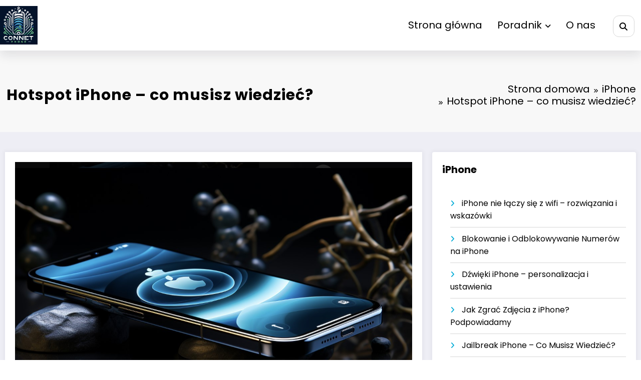

--- FILE ---
content_type: text/html; charset=UTF-8
request_url: https://connectphone.pl/hotspot-iphonea-co-musisz-wiedziec/
body_size: 26326
content:
<!doctype html>
<html lang="pl-PL">
	<head itemscope itemtype="http://schema.org/WebSite">
		<meta charset="UTF-8">
		<meta http-equiv="X-UA-Compatible" content="IE=edge">
		<meta name="viewport" content="width=device-width,initial-scale=1,shrink-to-fit=no">
		<title>Hotspot iPhone &#8211; co musisz wiedzieć? &#8211; Blog o Apple</title>
<meta name='robots' content='max-image-preview:large' />
<link rel="alternate" type="application/rss+xml" title="Blog o Apple &raquo; Kanał z wpisami" href="https://connectphone.pl/feed/" />
<link rel="alternate" type="application/rss+xml" title="Blog o Apple &raquo; Kanał z komentarzami" href="https://connectphone.pl/comments/feed/" />
<link rel="alternate" title="oEmbed (JSON)" type="application/json+oembed" href="https://connectphone.pl/wp-json/oembed/1.0/embed?url=https%3A%2F%2Fconnectphone.pl%2Fhotspot-iphonea-co-musisz-wiedziec%2F" />
<link rel="alternate" title="oEmbed (XML)" type="text/xml+oembed" href="https://connectphone.pl/wp-json/oembed/1.0/embed?url=https%3A%2F%2Fconnectphone.pl%2Fhotspot-iphonea-co-musisz-wiedziec%2F&#038;format=xml" />
<style id='wp-img-auto-sizes-contain-inline-css' type='text/css'>
img:is([sizes=auto i],[sizes^="auto," i]){contain-intrinsic-size:3000px 1500px}
/*# sourceURL=wp-img-auto-sizes-contain-inline-css */
</style>
<link rel='stylesheet' id='newscrunch-theme-fonts-css' href='https://connectphone.pl/wp-content/fonts/113872d1ad234e7d9f3d8425598ba844.css?ver=20201110' type='text/css' media='all' />
<style id='wp-emoji-styles-inline-css' type='text/css'>

	img.wp-smiley, img.emoji {
		display: inline !important;
		border: none !important;
		box-shadow: none !important;
		height: 1em !important;
		width: 1em !important;
		margin: 0 0.07em !important;
		vertical-align: -0.1em !important;
		background: none !important;
		padding: 0 !important;
	}
/*# sourceURL=wp-emoji-styles-inline-css */
</style>
<style id='wp-block-library-inline-css' type='text/css'>
:root{--wp-block-synced-color:#7a00df;--wp-block-synced-color--rgb:122,0,223;--wp-bound-block-color:var(--wp-block-synced-color);--wp-editor-canvas-background:#ddd;--wp-admin-theme-color:#007cba;--wp-admin-theme-color--rgb:0,124,186;--wp-admin-theme-color-darker-10:#006ba1;--wp-admin-theme-color-darker-10--rgb:0,107,160.5;--wp-admin-theme-color-darker-20:#005a87;--wp-admin-theme-color-darker-20--rgb:0,90,135;--wp-admin-border-width-focus:2px}@media (min-resolution:192dpi){:root{--wp-admin-border-width-focus:1.5px}}.wp-element-button{cursor:pointer}:root .has-very-light-gray-background-color{background-color:#eee}:root .has-very-dark-gray-background-color{background-color:#313131}:root .has-very-light-gray-color{color:#eee}:root .has-very-dark-gray-color{color:#313131}:root .has-vivid-green-cyan-to-vivid-cyan-blue-gradient-background{background:linear-gradient(135deg,#00d084,#0693e3)}:root .has-purple-crush-gradient-background{background:linear-gradient(135deg,#34e2e4,#4721fb 50%,#ab1dfe)}:root .has-hazy-dawn-gradient-background{background:linear-gradient(135deg,#faaca8,#dad0ec)}:root .has-subdued-olive-gradient-background{background:linear-gradient(135deg,#fafae1,#67a671)}:root .has-atomic-cream-gradient-background{background:linear-gradient(135deg,#fdd79a,#004a59)}:root .has-nightshade-gradient-background{background:linear-gradient(135deg,#330968,#31cdcf)}:root .has-midnight-gradient-background{background:linear-gradient(135deg,#020381,#2874fc)}:root{--wp--preset--font-size--normal:16px;--wp--preset--font-size--huge:42px}.has-regular-font-size{font-size:1em}.has-larger-font-size{font-size:2.625em}.has-normal-font-size{font-size:var(--wp--preset--font-size--normal)}.has-huge-font-size{font-size:var(--wp--preset--font-size--huge)}.has-text-align-center{text-align:center}.has-text-align-left{text-align:left}.has-text-align-right{text-align:right}.has-fit-text{white-space:nowrap!important}#end-resizable-editor-section{display:none}.aligncenter{clear:both}.items-justified-left{justify-content:flex-start}.items-justified-center{justify-content:center}.items-justified-right{justify-content:flex-end}.items-justified-space-between{justify-content:space-between}.screen-reader-text{border:0;clip-path:inset(50%);height:1px;margin:-1px;overflow:hidden;padding:0;position:absolute;width:1px;word-wrap:normal!important}.screen-reader-text:focus{background-color:#ddd;clip-path:none;color:#444;display:block;font-size:1em;height:auto;left:5px;line-height:normal;padding:15px 23px 14px;text-decoration:none;top:5px;width:auto;z-index:100000}html :where(.has-border-color){border-style:solid}html :where([style*=border-top-color]){border-top-style:solid}html :where([style*=border-right-color]){border-right-style:solid}html :where([style*=border-bottom-color]){border-bottom-style:solid}html :where([style*=border-left-color]){border-left-style:solid}html :where([style*=border-width]){border-style:solid}html :where([style*=border-top-width]){border-top-style:solid}html :where([style*=border-right-width]){border-right-style:solid}html :where([style*=border-bottom-width]){border-bottom-style:solid}html :where([style*=border-left-width]){border-left-style:solid}html :where(img[class*=wp-image-]){height:auto;max-width:100%}:where(figure){margin:0 0 1em}html :where(.is-position-sticky){--wp-admin--admin-bar--position-offset:var(--wp-admin--admin-bar--height,0px)}@media screen and (max-width:600px){html :where(.is-position-sticky){--wp-admin--admin-bar--position-offset:0px}}

/*# sourceURL=wp-block-library-inline-css */
</style><style id='wp-block-heading-inline-css' type='text/css'>
h1:where(.wp-block-heading).has-background,h2:where(.wp-block-heading).has-background,h3:where(.wp-block-heading).has-background,h4:where(.wp-block-heading).has-background,h5:where(.wp-block-heading).has-background,h6:where(.wp-block-heading).has-background{padding:1.25em 2.375em}h1.has-text-align-left[style*=writing-mode]:where([style*=vertical-lr]),h1.has-text-align-right[style*=writing-mode]:where([style*=vertical-rl]),h2.has-text-align-left[style*=writing-mode]:where([style*=vertical-lr]),h2.has-text-align-right[style*=writing-mode]:where([style*=vertical-rl]),h3.has-text-align-left[style*=writing-mode]:where([style*=vertical-lr]),h3.has-text-align-right[style*=writing-mode]:where([style*=vertical-rl]),h4.has-text-align-left[style*=writing-mode]:where([style*=vertical-lr]),h4.has-text-align-right[style*=writing-mode]:where([style*=vertical-rl]),h5.has-text-align-left[style*=writing-mode]:where([style*=vertical-lr]),h5.has-text-align-right[style*=writing-mode]:where([style*=vertical-rl]),h6.has-text-align-left[style*=writing-mode]:where([style*=vertical-lr]),h6.has-text-align-right[style*=writing-mode]:where([style*=vertical-rl]){rotate:180deg}
/*# sourceURL=https://connectphone.pl/wp-includes/blocks/heading/style.min.css */
</style>
<style id='wp-block-latest-posts-inline-css' type='text/css'>
.wp-block-latest-posts{box-sizing:border-box}.wp-block-latest-posts.alignleft{margin-right:2em}.wp-block-latest-posts.alignright{margin-left:2em}.wp-block-latest-posts.wp-block-latest-posts__list{list-style:none}.wp-block-latest-posts.wp-block-latest-posts__list li{clear:both;overflow-wrap:break-word}.wp-block-latest-posts.is-grid{display:flex;flex-wrap:wrap}.wp-block-latest-posts.is-grid li{margin:0 1.25em 1.25em 0;width:100%}@media (min-width:600px){.wp-block-latest-posts.columns-2 li{width:calc(50% - .625em)}.wp-block-latest-posts.columns-2 li:nth-child(2n){margin-right:0}.wp-block-latest-posts.columns-3 li{width:calc(33.33333% - .83333em)}.wp-block-latest-posts.columns-3 li:nth-child(3n){margin-right:0}.wp-block-latest-posts.columns-4 li{width:calc(25% - .9375em)}.wp-block-latest-posts.columns-4 li:nth-child(4n){margin-right:0}.wp-block-latest-posts.columns-5 li{width:calc(20% - 1em)}.wp-block-latest-posts.columns-5 li:nth-child(5n){margin-right:0}.wp-block-latest-posts.columns-6 li{width:calc(16.66667% - 1.04167em)}.wp-block-latest-posts.columns-6 li:nth-child(6n){margin-right:0}}:root :where(.wp-block-latest-posts.is-grid){padding:0}:root :where(.wp-block-latest-posts.wp-block-latest-posts__list){padding-left:0}.wp-block-latest-posts__post-author,.wp-block-latest-posts__post-date{display:block;font-size:.8125em}.wp-block-latest-posts__post-excerpt,.wp-block-latest-posts__post-full-content{margin-bottom:1em;margin-top:.5em}.wp-block-latest-posts__featured-image a{display:inline-block}.wp-block-latest-posts__featured-image img{height:auto;max-width:100%;width:auto}.wp-block-latest-posts__featured-image.alignleft{float:left;margin-right:1em}.wp-block-latest-posts__featured-image.alignright{float:right;margin-left:1em}.wp-block-latest-posts__featured-image.aligncenter{margin-bottom:1em;text-align:center}
/*# sourceURL=https://connectphone.pl/wp-includes/blocks/latest-posts/style.min.css */
</style>
<style id='wp-block-group-inline-css' type='text/css'>
.wp-block-group{box-sizing:border-box}:where(.wp-block-group.wp-block-group-is-layout-constrained){position:relative}
/*# sourceURL=https://connectphone.pl/wp-includes/blocks/group/style.min.css */
</style>
<style id='wp-block-group-theme-inline-css' type='text/css'>
:where(.wp-block-group.has-background){padding:1.25em 2.375em}
/*# sourceURL=https://connectphone.pl/wp-includes/blocks/group/theme.min.css */
</style>
<style id='wp-block-paragraph-inline-css' type='text/css'>
.is-small-text{font-size:.875em}.is-regular-text{font-size:1em}.is-large-text{font-size:2.25em}.is-larger-text{font-size:3em}.has-drop-cap:not(:focus):first-letter{float:left;font-size:8.4em;font-style:normal;font-weight:100;line-height:.68;margin:.05em .1em 0 0;text-transform:uppercase}body.rtl .has-drop-cap:not(:focus):first-letter{float:none;margin-left:.1em}p.has-drop-cap.has-background{overflow:hidden}:root :where(p.has-background){padding:1.25em 2.375em}:where(p.has-text-color:not(.has-link-color)) a{color:inherit}p.has-text-align-left[style*="writing-mode:vertical-lr"],p.has-text-align-right[style*="writing-mode:vertical-rl"]{rotate:180deg}
/*# sourceURL=https://connectphone.pl/wp-includes/blocks/paragraph/style.min.css */
</style>
<style id='global-styles-inline-css' type='text/css'>
:root{--wp--preset--aspect-ratio--square: 1;--wp--preset--aspect-ratio--4-3: 4/3;--wp--preset--aspect-ratio--3-4: 3/4;--wp--preset--aspect-ratio--3-2: 3/2;--wp--preset--aspect-ratio--2-3: 2/3;--wp--preset--aspect-ratio--16-9: 16/9;--wp--preset--aspect-ratio--9-16: 9/16;--wp--preset--color--black: #000000;--wp--preset--color--cyan-bluish-gray: #abb8c3;--wp--preset--color--white: #ffffff;--wp--preset--color--pale-pink: #f78da7;--wp--preset--color--vivid-red: #cf2e2e;--wp--preset--color--luminous-vivid-orange: #ff6900;--wp--preset--color--luminous-vivid-amber: #fcb900;--wp--preset--color--light-green-cyan: #7bdcb5;--wp--preset--color--vivid-green-cyan: #00d084;--wp--preset--color--pale-cyan-blue: #8ed1fc;--wp--preset--color--vivid-cyan-blue: #0693e3;--wp--preset--color--vivid-purple: #9b51e0;--wp--preset--gradient--vivid-cyan-blue-to-vivid-purple: linear-gradient(135deg,rgb(6,147,227) 0%,rgb(155,81,224) 100%);--wp--preset--gradient--light-green-cyan-to-vivid-green-cyan: linear-gradient(135deg,rgb(122,220,180) 0%,rgb(0,208,130) 100%);--wp--preset--gradient--luminous-vivid-amber-to-luminous-vivid-orange: linear-gradient(135deg,rgb(252,185,0) 0%,rgb(255,105,0) 100%);--wp--preset--gradient--luminous-vivid-orange-to-vivid-red: linear-gradient(135deg,rgb(255,105,0) 0%,rgb(207,46,46) 100%);--wp--preset--gradient--very-light-gray-to-cyan-bluish-gray: linear-gradient(135deg,rgb(238,238,238) 0%,rgb(169,184,195) 100%);--wp--preset--gradient--cool-to-warm-spectrum: linear-gradient(135deg,rgb(74,234,220) 0%,rgb(151,120,209) 20%,rgb(207,42,186) 40%,rgb(238,44,130) 60%,rgb(251,105,98) 80%,rgb(254,248,76) 100%);--wp--preset--gradient--blush-light-purple: linear-gradient(135deg,rgb(255,206,236) 0%,rgb(152,150,240) 100%);--wp--preset--gradient--blush-bordeaux: linear-gradient(135deg,rgb(254,205,165) 0%,rgb(254,45,45) 50%,rgb(107,0,62) 100%);--wp--preset--gradient--luminous-dusk: linear-gradient(135deg,rgb(255,203,112) 0%,rgb(199,81,192) 50%,rgb(65,88,208) 100%);--wp--preset--gradient--pale-ocean: linear-gradient(135deg,rgb(255,245,203) 0%,rgb(182,227,212) 50%,rgb(51,167,181) 100%);--wp--preset--gradient--electric-grass: linear-gradient(135deg,rgb(202,248,128) 0%,rgb(113,206,126) 100%);--wp--preset--gradient--midnight: linear-gradient(135deg,rgb(2,3,129) 0%,rgb(40,116,252) 100%);--wp--preset--font-size--small: 13px;--wp--preset--font-size--medium: 20px;--wp--preset--font-size--large: 36px;--wp--preset--font-size--x-large: 42px;--wp--preset--spacing--20: 0.44rem;--wp--preset--spacing--30: 0.67rem;--wp--preset--spacing--40: 1rem;--wp--preset--spacing--50: 1.5rem;--wp--preset--spacing--60: 2.25rem;--wp--preset--spacing--70: 3.38rem;--wp--preset--spacing--80: 5.06rem;--wp--preset--shadow--natural: 6px 6px 9px rgba(0, 0, 0, 0.2);--wp--preset--shadow--deep: 12px 12px 50px rgba(0, 0, 0, 0.4);--wp--preset--shadow--sharp: 6px 6px 0px rgba(0, 0, 0, 0.2);--wp--preset--shadow--outlined: 6px 6px 0px -3px rgb(255, 255, 255), 6px 6px rgb(0, 0, 0);--wp--preset--shadow--crisp: 6px 6px 0px rgb(0, 0, 0);}:where(.is-layout-flex){gap: 0.5em;}:where(.is-layout-grid){gap: 0.5em;}body .is-layout-flex{display: flex;}.is-layout-flex{flex-wrap: wrap;align-items: center;}.is-layout-flex > :is(*, div){margin: 0;}body .is-layout-grid{display: grid;}.is-layout-grid > :is(*, div){margin: 0;}:where(.wp-block-columns.is-layout-flex){gap: 2em;}:where(.wp-block-columns.is-layout-grid){gap: 2em;}:where(.wp-block-post-template.is-layout-flex){gap: 1.25em;}:where(.wp-block-post-template.is-layout-grid){gap: 1.25em;}.has-black-color{color: var(--wp--preset--color--black) !important;}.has-cyan-bluish-gray-color{color: var(--wp--preset--color--cyan-bluish-gray) !important;}.has-white-color{color: var(--wp--preset--color--white) !important;}.has-pale-pink-color{color: var(--wp--preset--color--pale-pink) !important;}.has-vivid-red-color{color: var(--wp--preset--color--vivid-red) !important;}.has-luminous-vivid-orange-color{color: var(--wp--preset--color--luminous-vivid-orange) !important;}.has-luminous-vivid-amber-color{color: var(--wp--preset--color--luminous-vivid-amber) !important;}.has-light-green-cyan-color{color: var(--wp--preset--color--light-green-cyan) !important;}.has-vivid-green-cyan-color{color: var(--wp--preset--color--vivid-green-cyan) !important;}.has-pale-cyan-blue-color{color: var(--wp--preset--color--pale-cyan-blue) !important;}.has-vivid-cyan-blue-color{color: var(--wp--preset--color--vivid-cyan-blue) !important;}.has-vivid-purple-color{color: var(--wp--preset--color--vivid-purple) !important;}.has-black-background-color{background-color: var(--wp--preset--color--black) !important;}.has-cyan-bluish-gray-background-color{background-color: var(--wp--preset--color--cyan-bluish-gray) !important;}.has-white-background-color{background-color: var(--wp--preset--color--white) !important;}.has-pale-pink-background-color{background-color: var(--wp--preset--color--pale-pink) !important;}.has-vivid-red-background-color{background-color: var(--wp--preset--color--vivid-red) !important;}.has-luminous-vivid-orange-background-color{background-color: var(--wp--preset--color--luminous-vivid-orange) !important;}.has-luminous-vivid-amber-background-color{background-color: var(--wp--preset--color--luminous-vivid-amber) !important;}.has-light-green-cyan-background-color{background-color: var(--wp--preset--color--light-green-cyan) !important;}.has-vivid-green-cyan-background-color{background-color: var(--wp--preset--color--vivid-green-cyan) !important;}.has-pale-cyan-blue-background-color{background-color: var(--wp--preset--color--pale-cyan-blue) !important;}.has-vivid-cyan-blue-background-color{background-color: var(--wp--preset--color--vivid-cyan-blue) !important;}.has-vivid-purple-background-color{background-color: var(--wp--preset--color--vivid-purple) !important;}.has-black-border-color{border-color: var(--wp--preset--color--black) !important;}.has-cyan-bluish-gray-border-color{border-color: var(--wp--preset--color--cyan-bluish-gray) !important;}.has-white-border-color{border-color: var(--wp--preset--color--white) !important;}.has-pale-pink-border-color{border-color: var(--wp--preset--color--pale-pink) !important;}.has-vivid-red-border-color{border-color: var(--wp--preset--color--vivid-red) !important;}.has-luminous-vivid-orange-border-color{border-color: var(--wp--preset--color--luminous-vivid-orange) !important;}.has-luminous-vivid-amber-border-color{border-color: var(--wp--preset--color--luminous-vivid-amber) !important;}.has-light-green-cyan-border-color{border-color: var(--wp--preset--color--light-green-cyan) !important;}.has-vivid-green-cyan-border-color{border-color: var(--wp--preset--color--vivid-green-cyan) !important;}.has-pale-cyan-blue-border-color{border-color: var(--wp--preset--color--pale-cyan-blue) !important;}.has-vivid-cyan-blue-border-color{border-color: var(--wp--preset--color--vivid-cyan-blue) !important;}.has-vivid-purple-border-color{border-color: var(--wp--preset--color--vivid-purple) !important;}.has-vivid-cyan-blue-to-vivid-purple-gradient-background{background: var(--wp--preset--gradient--vivid-cyan-blue-to-vivid-purple) !important;}.has-light-green-cyan-to-vivid-green-cyan-gradient-background{background: var(--wp--preset--gradient--light-green-cyan-to-vivid-green-cyan) !important;}.has-luminous-vivid-amber-to-luminous-vivid-orange-gradient-background{background: var(--wp--preset--gradient--luminous-vivid-amber-to-luminous-vivid-orange) !important;}.has-luminous-vivid-orange-to-vivid-red-gradient-background{background: var(--wp--preset--gradient--luminous-vivid-orange-to-vivid-red) !important;}.has-very-light-gray-to-cyan-bluish-gray-gradient-background{background: var(--wp--preset--gradient--very-light-gray-to-cyan-bluish-gray) !important;}.has-cool-to-warm-spectrum-gradient-background{background: var(--wp--preset--gradient--cool-to-warm-spectrum) !important;}.has-blush-light-purple-gradient-background{background: var(--wp--preset--gradient--blush-light-purple) !important;}.has-blush-bordeaux-gradient-background{background: var(--wp--preset--gradient--blush-bordeaux) !important;}.has-luminous-dusk-gradient-background{background: var(--wp--preset--gradient--luminous-dusk) !important;}.has-pale-ocean-gradient-background{background: var(--wp--preset--gradient--pale-ocean) !important;}.has-electric-grass-gradient-background{background: var(--wp--preset--gradient--electric-grass) !important;}.has-midnight-gradient-background{background: var(--wp--preset--gradient--midnight) !important;}.has-small-font-size{font-size: var(--wp--preset--font-size--small) !important;}.has-medium-font-size{font-size: var(--wp--preset--font-size--medium) !important;}.has-large-font-size{font-size: var(--wp--preset--font-size--large) !important;}.has-x-large-font-size{font-size: var(--wp--preset--font-size--x-large) !important;}
/*# sourceURL=global-styles-inline-css */
</style>

<style id='classic-theme-styles-inline-css' type='text/css'>
/*! This file is auto-generated */
.wp-block-button__link{color:#fff;background-color:#32373c;border-radius:9999px;box-shadow:none;text-decoration:none;padding:calc(.667em + 2px) calc(1.333em + 2px);font-size:1.125em}.wp-block-file__button{background:#32373c;color:#fff;text-decoration:none}
/*# sourceURL=/wp-includes/css/classic-themes.min.css */
</style>
<link rel='stylesheet' id='widgetopts-styles-css' href='https://connectphone.pl/wp-content/plugins/widget-options/assets/css/widget-options.css?ver=4.1.3' type='text/css' media='all' />
<link rel='stylesheet' id='ez-toc-css' href='https://connectphone.pl/wp-content/plugins/easy-table-of-contents/assets/css/screen.min.css?ver=2.0.79.2' type='text/css' media='all' />
<style id='ez-toc-inline-css' type='text/css'>
div#ez-toc-container .ez-toc-title {font-size: 120%;}div#ez-toc-container .ez-toc-title {font-weight: 500;}div#ez-toc-container ul li , div#ez-toc-container ul li a {font-size: 95%;}div#ez-toc-container ul li , div#ez-toc-container ul li a {font-weight: 500;}div#ez-toc-container nav ul ul li {font-size: 90%;}.ez-toc-box-title {font-weight: bold; margin-bottom: 10px; text-align: center; text-transform: uppercase; letter-spacing: 1px; color: #666; padding-bottom: 5px;position:absolute;top:-4%;left:5%;background-color: inherit;transition: top 0.3s ease;}.ez-toc-box-title.toc-closed {top:-25%;}
/*# sourceURL=ez-toc-inline-css */
</style>
<link rel='stylesheet' id='animate-css' href='https://connectphone.pl/wp-content/themes/newscrunch/assets/css/animate.min.css?ver=6.9' type='text/css' media='all' />
<link rel='stylesheet' id='newscrunch-menu-css-css' href='https://connectphone.pl/wp-content/themes/newscrunch/assets/css/theme-menu.css?ver=6.9' type='text/css' media='all' />
<link rel='stylesheet' id='owl-carousel-css' href='https://connectphone.pl/wp-content/themes/newscrunch/assets/css/owl.carousel.min.css?ver=6.9' type='text/css' media='all' />
<link rel='stylesheet' id='newscrunch-style-css' href='https://connectphone.pl/wp-content/themes/newscrunch/style.css?ver=6.9' type='text/css' media='all' />
<link rel='stylesheet' id='font-awesome-min-css' href='https://connectphone.pl/wp-content/themes/newscrunch/assets/css/font-awesome/css/all.min.css?ver=6.9' type='text/css' media='all' />
<link rel='stylesheet' id='newscrunch-dark-css' href='https://connectphone.pl/wp-content/themes/newscrunch/assets/css/dark.css?ver=6.9' type='text/css' media='all' />
<script type="text/javascript" src="https://connectphone.pl/wp-includes/js/jquery/jquery.min.js?ver=3.7.1" id="jquery-core-js"></script>
<script type="text/javascript" src="https://connectphone.pl/wp-includes/js/jquery/jquery-migrate.min.js?ver=3.4.1" id="jquery-migrate-js"></script>
<link rel="https://api.w.org/" href="https://connectphone.pl/wp-json/" /><link rel="alternate" title="JSON" type="application/json" href="https://connectphone.pl/wp-json/wp/v2/posts/165" /><link rel="EditURI" type="application/rsd+xml" title="RSD" href="https://connectphone.pl/xmlrpc.php?rsd" />
<meta name="generator" content="WordPress 6.9" />
<link rel="canonical" href="https://connectphone.pl/hotspot-iphonea-co-musisz-wiedziec/" />
<link rel='shortlink' href='https://connectphone.pl/?p=165' />
<script type="application/ld+json">{"@context":"https:\/\/schema.org","@type":"Article","headline":"Hotspot iPhone &#8211; co musisz wiedzie\u0107?","datePublished":"2023-11-14T13:27:48+00:00","author":{"@type":"Person","name":"admin"},"articleBody":"Czas czytania  2 minuty\nHotspot dla iPhone&#8217;a zrewolucjonizowa\u0142 spos\u00f3b, w jaki \u0142\u0105czymy si\u0119 z Internetem. Ta funkcja umo\u017cliwia u\u017cytkownikom iPhone&#8217;a udost\u0119pnianie po\u0142\u0105czenia internetowego swojego urz\u0105dzenia z innymi urz\u0105dzeniami, co jest niezwykle przydatne w sytuacjach, gdy tradycyjne Wi-Fi jest niedost\u0119pne. W tym artykule przyjrzymy si\u0119, jak skonfigurowa\u0107 i u\u017cywa\u0107 hotspotu osobistego na iPhone&#8217;ie, jakie s\u0105 korzy\u015bci z u\u017cywania hotspotu iOS oraz jak zarz\u0105dza\u0107 ustawieniami bezpiecze\u0144stwa i \u0142\u0105czno\u015bci.\n\n\n\nJak Skonfigurowa\u0107 Hotspot na iPhone?\n\n\n\nAby skonfigurowa\u0107 hotspot na iPhone, post\u0119puj zgodnie z poni\u017cszymi prostymi krokami. Po pierwsze, otw\u00f3rz ustawienia iOS na swoim iPhone&#8217;ie. Nast\u0119pnie, w menu opcji, wybierz &#8222;Hotspot osobisty&#8221;. Po wej\u015bciu w t\u0119 sekcj\u0119, aktywuj funkcj\u0119 Hotspotu osobistego, umo\u017cliwiaj\u0105c udost\u0119pnianie po\u0142\u0105czenia internetowego.\n\n\n\nW trakcie konfiguracji, b\u0119dziesz mia\u0142 mo\u017cliwo\u015b\u0107 ustalenia has\u0142a dla swojego hotspotu. Wa\u017cne jest, aby wybra\u0107 silne has\u0142o, zapewniaj\u0105ce bezpiecze\u0144stwo dost\u0119pu do udost\u0119pnionego po\u0142\u0105czenia. Po ustawieniu has\u0142a, mo\u017cesz uzna\u0107 konfiguracj\u0119 hotspotu za zako\u0144czon\u0105.\n\n\n\nTeraz, inne urz\u0105dzenia, takie jak smartfony, tablety czy komputery, mog\u0105 \u0142\u0105czy\u0107 si\u0119 z Twoim iPhone&#8217;em, traktuj\u0105c go jak zwyk\u0142e po\u0142\u0105czenie Wi-Fi. W trakcie procesu \u0142\u0105czenia, u\u017cytkownicy b\u0119d\u0105 proszeni o wprowadzenie has\u0142a, kt\u00f3re wcze\u015bniej ustali\u0142e\u015b, zapewniaj\u0105c tym samym zabezpieczenie dost\u0119pu do Twojego hotspotu.\n\n\n\nPami\u0119taj, \u017ce podczas korzystania z hotspotu, monitorowanie zu\u017cycia danych oraz zarz\u0105dzanie po\u0142\u0105czeniami s\u0105 kluczowe, szczeg\u00f3lnie je\u015bli operujesz na ograniczonym planie danych. Prosta konfiguracja hotspotu na iPhone sprawia, \u017ce udost\u0119pnianie po\u0142\u0105czenia staje si\u0119 \u0142atwe i dost\u0119pne w dowolnym miejscu, co czyni t\u0119 funkcj\u0119 wyj\u0105tkowo praktyczn\u0105 dla u\u017cytkownik\u00f3w mobilnych.\n\n\n\nKorzy\u015bci z U\u017cywania Hotspotu iPhone&#8217;a?\n\n\n\nKorzystanie z hotspotu iPhone&#8217;a przynosi liczne korzy\u015bci, czyni\u0105c je niezast\u0105pionym narz\u0119dziem w r\u00f3\u017cnych sytuacjach. Przede wszystkim, umo\u017cliwia on dost\u0119p do Internetu w miejscach, gdzie tradycyjne sieci Wi-Fi s\u0105 niedost\u0119pne. Ta elastyczno\u015b\u0107 jest szczeg\u00f3lnie cenna dla os\u00f3b cz\u0119sto podr\u00f3\u017cuj\u0105cych, kt\u00f3re zale\u017c\u0105 od nieprzerwanego i niezawodnego dost\u0119pu do po\u0142\u0105czenia internetowego, bez wzgl\u0119du na lokalizacj\u0119.\n\n\n\n&nbsp; Zawieszony iPhone - Jak Rozwi\u0105za\u0107 Problem?Dodatkowo, hotspot iPhone&#8217;a oferuje znacz\u0105c\u0105 korzy\u015b\u0107 w zakresie bezpiecze\u0144stwa danych. Dzi\u0119ki zabezpieczeniu has\u0142em, u\u017cytkownicy maj\u0105 pewno\u015b\u0107, \u017ce tylko ci, kt\u00f3rzy posiadaj\u0105 odpowiednie uprawnienia, mog\u0105 korzysta\u0107 z udost\u0119pnionego po\u0142\u0105czenia. To istotne zabezpieczenie, zw\u0142aszcza w przypadku przesy\u0142ania poufnych danych lub korzystania z transakcji online, zapewniaj\u0105c u\u017cytkownikowi spokojny sen, je\u015bli chodzi o prywatno\u015b\u0107.\n\n\n\nWarto r\u00f3wnie\u017c zauwa\u017cy\u0107, \u017ce korzystanie z hotspotu iPhone&#8217;a eliminuje potrzeb\u0119 polegania na publicznych sieciach Wi-Fi, co cz\u0119sto wi\u0105\u017ce si\u0119 z potencjalnymi zagro\u017ceniami dla bezpiecze\u0144stwa. Dzi\u0119ki w\u0142asnemu hotspotowi, u\u017cytkownicy mog\u0105 cieszy\u0107 si\u0119 stabilnym i bezpiecznym po\u0142\u0105czeniem, niezale\u017cnie od lokalizacji.\n\n\n\nZarz\u0105dzanie Po\u0142\u0105czeniem Hotspotu WiFi iPhone\n\n\n\nSkuteczne zarz\u0105dzanie po\u0142\u0105czeniem hotspotu WiFi na iPhone&#8217;ie jest kluczowym elementem zapewnienia nie tylko stabilnego, ale tak\u017ce bezpiecznego po\u0142\u0105czenia. Dzi\u0119ki tej funkcji mo\u017cesz \u015bwiadomie kontrolowa\u0107, kt\u00f3re urz\u0105dzenia maj\u0105 dost\u0119p do Twojego hotspotu, co przyczynia si\u0119 do efektywnego wykorzystania zasob\u00f3w sieciowych. Monitorowanie aktywno\u015bci pod\u0142\u0105czonych urz\u0105dze\u0144 oraz \u015bledzenie zu\u017cycia danych staje si\u0119 istotne, zw\u0142aszcza gdy operujesz na planie danych o ograniczonym pakiecie.\n\n\n\nW przypadku zarz\u0105dzania hotspotem na iPhone&#8217;ie, zaleca si\u0119 regularne sprawdzanie listy pod\u0142\u0105czonych urz\u0105dze\u0144. Dzi\u0119ki tej funkcji mo\u017cesz \u0142atwo rozpozna\u0107, kt\u00f3re urz\u0105dzenia korzystaj\u0105 z Twojego hotspotu, a w razie potrzeby zablokowa\u0107 nieautoryzowany dost\u0119p. To nie tylko pomaga w ochronie prywatno\u015bci, ale tak\u017ce przyczynia si\u0119 do optymalizacji wydajno\u015bci sieci.\n\n\n\nDodatkowo, \u015bwiadome monitorowanie zu\u017cycia danych przez pod\u0142\u0105czone urz\u0105dzenia pozwala unikn\u0105\u0107 nieprzewidzianego przekroczenia limitu danych, co jest szczeg\u00f3lnie istotne w przypadku posiadania ograniczonego planu danych. Dzia\u0142a to jako skuteczna strategia zarz\u0105dzania zasobami, zapobiegaj\u0105c niepotrzebnym kosztom i utrzymaniu kontrolowanej przepustowo\u015bci sieci.\n\n\n\nHotspot Osobisty a Zu\u017cycie Baterii i Danych\n\n\n\nHotspot Osobisty to przydatna funkcja dost\u0119pna na iPhone&#8217;ie, umo\u017cliwiaj\u0105ca udost\u0119pnianie po\u0142\u0105czenia internetowego z innymi urz\u0105dzeniami. Jednak\u017ce, istotne jest, aby\u015b by\u0142 \u015bwiadomy wp\u0142ywu korzystania z tej funkcji na zu\u017cycie baterii oraz limit danych mobilnych. Planuj z wyprzedzeniem, szczeg\u00f3lnie je\u015bli zamierzasz korzysta\u0107 z hotspotu przez d\u0142u\u017cszy czas, lub je\u015bli masz ograniczony pakiet danych. Skrupulatne zarz\u0105dzanie ustawieniami hotspotu i monitorowanie zu\u017cycia danych mog\u0105 pom\u00f3c w optymalizacji wydajno\u015bci baterii oraz unikni\u0119ciu nieprzewidzianego przekroczenia limitu danych.\n&nbsp; D\u017awi\u0119ki iPhone - personalizacja i ustawienia","url":"https:\/\/connectphone.pl\/hotspot-iphonea-co-musisz-wiedziec\/","image":"https:\/\/connectphone.pl\/wp-content\/uploads\/2023\/11\/iphone92.jpg"}</script>
		<style>
			.custom-logo, .dark-custom-logo{
				width: 75px; 
				height: auto;
			}
			@media only screen and (max-width: 992px){
			.custom-logo, .dark-custom-logo{
				width: 60px; 
				height: auto;
			}}
			@media only screen and (max-width: 500px){
			.custom-logo, .dark-custom-logo{
				width: 60px; 
				height: auto;
			}}
		</style>
				
					<style>
				.menu-item.spnc-dark-layout{ display: none;}
			</style>
	 
            <style type="text/css">
            	/* Position secondary image on top */
				.products .product .secondary-image {position: absolute;top: 0;left: 0;width: 100%;height: 100%;opacity: 0;transition: opacity 0.3s ease-in-out;}
                        </style>
	                        <style type="text/css">
                        body.newscrunch #page .spnc-cat-links a.newscrunch_category_7                            {
                                background: #669c9b;
                            }
                        body .spnc-category-page .spnc-blog-cat-wrapper .spnc-first-catpost .spnc-cat-links a.newscrunch_category_7, .spnc-cat-first-post .spnc-post .spnc-post-content .spnc-cat-links a.newscrunch_category_7                                {
                                    color: #669c9b;
                                }
                    </style>
                                    <style type="text/css">
                        body.newscrunch #page .spnc-cat-links a.newscrunch_category_6                            {
                                background: #669c9b;
                            }
                        body .spnc-category-page .spnc-blog-cat-wrapper .spnc-first-catpost .spnc-cat-links a.newscrunch_category_6, .spnc-cat-first-post .spnc-post .spnc-post-content .spnc-cat-links a.newscrunch_category_6                                {
                                    color: #669c9b;
                                }
                    </style>
                                    <style type="text/css">
                        body.newscrunch #page .spnc-cat-links a.newscrunch_category_ipad                            {
                                background: #639cff;
                            }
                        body .spnc-category-page .spnc-blog-cat-wrapper .spnc-first-catpost .spnc-cat-links a.newscrunch_category_ipad, .spnc-cat-first-post .spnc-post .spnc-post-content .spnc-cat-links a.newscrunch_category_ipad                                {
                                    color: #639cff;
                                }
                    </style>
                                    <style type="text/css">
                        body.newscrunch #page .spnc-cat-links a.newscrunch_category_iphone                            {
                                background: #989bea;
                            }
                        body .spnc-category-page .spnc-blog-cat-wrapper .spnc-first-catpost .spnc-cat-links a.newscrunch_category_iphone, .spnc-cat-first-post .spnc-post .spnc-post-content .spnc-cat-links a.newscrunch_category_iphone                                {
                                    color: #989bea;
                                }
                    </style>
                                    <style type="text/css">
                        body.newscrunch #page .spnc-cat-links a.newscrunch_category_macbook                            {
                                background: #ede738;
                            }
                        body .spnc-category-page .spnc-blog-cat-wrapper .spnc-first-catpost .spnc-cat-links a.newscrunch_category_macbook, .spnc-cat-first-post .spnc-post .spnc-post-content .spnc-cat-links a.newscrunch_category_macbook                                {
                                    color: #ede738;
                                }
                    </style>
                                    <style type="text/css">
                        body.newscrunch #page .spnc-cat-links a.newscrunch_category_1                            {
                                background: #669c9b;
                            }
                        body .spnc-category-page .spnc-blog-cat-wrapper .spnc-first-catpost .spnc-cat-links a.newscrunch_category_1, .spnc-cat-first-post .spnc-post .spnc-post-content .spnc-cat-links a.newscrunch_category_1                                {
                                    color: #669c9b;
                                }
                    </style>
                        <style>
            body .site-info {
                background-color: #000000;
            }
            body .site-footer .site-info .footer-nav li a, body .site-footer .site-info .footer-nav li a {
                color: #ffffff;
            }
            body .site-footer .site-info .footer-nav li a:hover, body .site-footer .site-info .footer-nav li a:hover,
            body.newsblogger .site-footer .site-info .footer-nav li a:is(:hover,:focus) {
                color: #;
            }
            body .site-info p.copyright-section {
                color: #a7a7a7;
            }
            body.newsblogger .site-info p.copyright-section {
                color: #ffffff;
            }
            body .site-info p.copyright-section a {
                color: #ffffff;
            }
            body.newsblogger .site-info p.copyright-section a {
                color: #369ef6;
            }
            body .site-info p.copyright-section a:hover {
                color: #;
            }
        </style>
     
        <style type="text/css">
         .header-sidebar.header-1 .spnc-custom .spnc-navbar { padding: 0; }
        </style>
                <style type="text/css">
            .header-sidebar.header-1 .spnc-navbar .spnc-container {border-radius: 0;}
            .header-sidebar.header-1 .spnc-custom .spnc-navbar{border-radius: 0;}
        </style> 
    <style>body #wrapper { background-color: #EEEEF5; }</style><link rel="icon" href="https://connectphone.pl/wp-content/uploads/2023/11/logo-3-removebg-preview-150x150.png" sizes="32x32" />
<link rel="icon" href="https://connectphone.pl/wp-content/uploads/2023/11/logo-3-removebg-preview.png" sizes="192x192" />
<link rel="apple-touch-icon" href="https://connectphone.pl/wp-content/uploads/2023/11/logo-3-removebg-preview.png" />
<meta name="msapplication-TileImage" content="https://connectphone.pl/wp-content/uploads/2023/11/logo-3-removebg-preview.png" />
		<style type="text/css" id="wp-custom-css">
			span.rt-reading-time {
	margin-bottom: 15px;
	font-weight: bold;
}		</style>
			</head>

	    <body class="wp-singular post-template-default single single-post postid-165 single-format-standard wp-custom-logo wp-embed-responsive wp-theme-newscrunch wide front  newscrunch" itemtype='https://schema.org/Blog' itemscope='itemscope'>
		  
<div class="spnc-wrapper spnc-btn-2" id="wrapper">
	<div id="page" class="site a_effect1 custom-">
		<a class="skip-link screen-reader-text" href="#content">Przejdź do treści</a>
		<header class="header-sidebar header-1 " itemscope itemtype="http://schema.org/WPHeader">
	<div class="spnc-topbar">
	<div class="spnc-container">
			</div>
</div>
	<nav class="spnc spnc-custom  trsprnt-menu " role="navigation" itemscope itemtype="http://schema.org/SiteNavigationElement">	
		<div class="spnc-navbar">
			<div class="spnc-container">
						<div class="spnc-header">
			<a href="https://connectphone.pl/" class="custom-logo-link" rel="home"><img width="486" height="497" src="https://connectphone.pl/wp-content/uploads/2023/11/logo-3.jpg" class="custom-logo" alt="logo connect phone - blog o apple" decoding="async" fetchpriority="high" srcset="https://connectphone.pl/wp-content/uploads/2023/11/logo-3.jpg 486w, https://connectphone.pl/wp-content/uploads/2023/11/logo-3-293x300.jpg 293w" sizes="(max-width: 486px) 100vw, 486px" /></a>				<!-- Dark Layout logo -->
				<a href="https://connectphone.pl/" class="dark-custom-logo-link " rel="home" aria-current="page" itemprop="url" title="Blog o Apple">
					<img width="220" height="120" src="https://connectphone.pl/wp-content/uploads/2023/11/logo-3-removebg-preview.png" class="dark-custom-logo" alt="Blog o Apple" style="display: none;" itemprop="image">
				</a>
		 			</div>	
	
				<!-- Collect the nav links, forms, and other content for toggling -->
				<button class="spnc-menu-open spnc-toggle" type="button" aria-controls="menu"aria-expanded="false" onclick="openNav()" aria-label="Menu"><i class="fas fa-bars"></i></button>
				<div class="collapse spnc-collapse" id="spnc-menu-open">
					<a class="spnc-menu-close" onclick="closeNav()" href="#" title="Zamknij poza obszarem"><i class="fa-solid fa-xmark"></i></a>
							<div class="spnc-header">
			<a href="https://connectphone.pl/" class="custom-logo-link" rel="home"><img width="486" height="497" src="https://connectphone.pl/wp-content/uploads/2023/11/logo-3.jpg" class="custom-logo" alt="logo connect phone - blog o apple" decoding="async" srcset="https://connectphone.pl/wp-content/uploads/2023/11/logo-3.jpg 486w, https://connectphone.pl/wp-content/uploads/2023/11/logo-3-293x300.jpg 293w" sizes="(max-width: 486px) 100vw, 486px" /></a>				<!-- Dark Layout logo -->
				<a href="https://connectphone.pl/" class="dark-custom-logo-link " rel="home" aria-current="page" itemprop="url" title="Blog o Apple">
					<img width="220" height="120" src="https://connectphone.pl/wp-content/uploads/2023/11/logo-3-removebg-preview.png" class="dark-custom-logo" alt="Blog o Apple" style="display: none;" itemprop="image">
				</a>
		 			</div>	
						<div class="ml-auto">
						<div class="menu-nav-container"><ul class="nav spnc-nav spnc-right"><li id="menu-item-149" class="menu-item menu-item-type-custom menu-item-object-custom menu-item-home parent-menu menu-item-149"><a href="https://connectphone.pl/">Strona główna</a></li>
<li id="menu-item-146" class="menu-item menu-item-type-taxonomy menu-item-object-category menu-item-has-children parent-menu menu-item-type-custom dropdown"><a href="https://connectphone.pl/category/poradnik/">Poradnik<i class="fas fa-angle-down"></i></a>
<ul class="dropdown-menu">
	<li id="menu-item-147" class="menu-item menu-item-type-taxonomy menu-item-object-category current-post-ancestor current-menu-parent current-post-parent"><a href="https://connectphone.pl/category/iphone/">iPhone</a></li>
	<li id="menu-item-148" class="menu-item menu-item-type-taxonomy menu-item-object-category"><a href="https://connectphone.pl/category/macbook/">MacBook</a></li>
	<li id="menu-item-302" class="menu-item menu-item-type-taxonomy menu-item-object-category"><a href="https://connectphone.pl/category/ipad/">iPad</a></li>
</ul>
</li>
<li id="menu-item-841" class="menu-item menu-item-type-post_type menu-item-object-page parent-menu menu-item-841"><a href="https://connectphone.pl/o-nas/">O nas</a></li>
</ul></div>					</div>
				</div>
				<!-- /.spnc-collapse -->

				<div class=spnc-head-wrap>
					<div class="spnc-header-right">
														<ul class="nav spnc-nav">
									<li class="menu-item dropdown">
										<a href="#" title="Szukaj" class="search-icon dropdown" aria-haspopup="true" aria-expanded="false"><i class="fas fa-search"></i></a>
										<ul class="dropdown-menu pull-right search-panel" role="menu">
											<li>
												<div class="form-spnc-container">
													<form method="get" id="searchform" autocomplete="off" class="search-form" action="https://connectphone.pl/">
														<div class="search-results-container"></div>

														<input autofocus type="search" class="search-field" placeholder="Szukaj" value="" name="s" id="s" autofocus>
														<input type="submit" class="search-submit" value="Szukaj">
													</form>
												</div>
											</li>
										</ul>
									</li>
								</ul>
												</div>
				</div>
			</div>
			<div class="spnc-nav-menu-overlay"></div>
		</div>
	</nav>
</header>
			<section data-wow-delay=".8s" class=" wow-callback zoomIn page-title-section"  >
				<div class="breadcrumb-overlay"></div>
				<div class="spnc-container">
					<div class="spnc-row spnc-breadcrumb-wrap">
					<div class="spnc-col-8 parallel">		    	<div class="page-title  ">
		    				        		<h1>Hotspot iPhone &#8211; co musisz wiedzieć?</h1>		    				        </div>
		    </div><div class="spnc-col-8 parallel"><div role="navigation" aria-label="Okruszki" class="breadcrumb-trail breadcrumbs" itemprop="breadcrumb"><ul class="breadcrumb trail-items" itemscope itemtype="http://schema.org/BreadcrumbList"><meta name="numberOfItems" content="3" /><meta name="itemListOrder" content="Ascending" /><li itemprop="itemListElement breadcrumb-item" itemscope itemtype="http://schema.org/ListItem" class="trail-item breadcrumb-item  trail-begin"><a href="https://connectphone.pl/" rel="home" itemprop="item"><span itemprop="name">Strona domowa</span></a><meta itemprop="position" content="1" /></li><li itemprop="itemListElement breadcrumb-item" itemscope itemtype="http://schema.org/ListItem" class="trail-item breadcrumb-item "><a href="https://connectphone.pl/category/iphone/" itemprop="item"><span itemprop="name">iPhone</span></a><meta itemprop="position" content="2" /></li><li itemprop="itemListElement breadcrumb-item" itemscope itemtype="http://schema.org/ListItem" class="trail-item breadcrumb-item  trail-end"><span itemprop="name"><span itemprop="name">Hotspot iPhone &#8211; co musisz wiedzieć?</span></span><meta itemprop="position" content="3" /></li></ul></div></div>				    </div>
				</div>
			</section>
		<section class="spnc-container spnc-single-post " id="content">
        <div class="spnc-row"> 
        <div class="spnc-col-7 spnc-sticky-sidebar"><div class="spnc-blog-wrapper"><article data-wow-delay=".8s" itemscope itemtype="https://schema.org/Article" id="post-165" class="spnc-post wow-callback zoomIn post-165 post type-post status-publish format-standard has-post-thumbnail hentry category-iphone" >
							<div class="spnc-post-overlay">
															<figure class="spnc-post-thumbnail">
								<img width="1188" height="738" src="https://connectphone.pl/wp-content/uploads/2023/11/iphone92.jpg" class="img-fluid wp-post-image" alt="iphone hot spot" itemprop="image" decoding="async" srcset="https://connectphone.pl/wp-content/uploads/2023/11/iphone92.jpg 1188w, https://connectphone.pl/wp-content/uploads/2023/11/iphone92-300x186.jpg 300w, https://connectphone.pl/wp-content/uploads/2023/11/iphone92-1024x636.jpg 1024w, https://connectphone.pl/wp-content/uploads/2023/11/iphone92-768x477.jpg 768w" sizes="(max-width: 1188px) 100vw, 1188px" />								</figure>
													</div>
							    <div class="spnc-post-content">
		    			    </div>
		    		    <div class="spnc-post-content">
		    					        <div class="spnc-entry-meta">
				        	<!-- Post Category -->
				        	<span itemprop="about" class="spnc-cat-links">		  			<a href="https://connectphone.pl/category/iphone/" class="newscrunch_category_iphone" title="iPhone">iPhone</a>
		  		</span>							<!-- Post Tag -->
							 			
				    		<!-- Post Author -->
				    						      		<!-- Post Date -->
				    							            <span class="single spnc-date">	
					            	<i class="fas fa-solid fa-clock"></i>
									<a  itemprop="url" href="https://connectphone.pl/1970/01" title="date-time"><time itemprop="14 listopada, 2023" class="entry-date">14 listopada, 2023</time></a>								</span>
														<!-- Post Comments -->
														<span class="spnc-comment-links"> 
								<i class="fas fa-comment-alt"></i>                  
		                        <a itemprop="url" href="https://connectphone.pl/hotspot-iphonea-co-musisz-wiedziec/#respond" title="Liczba komentarzy">0 Komentarze</a>
		                    </span>
		                    				    						        </div>
				    		    </div>
		    		    <div class="spnc-post-content">
		    	        
				        <header class="entry-header">
				        	<h2 class="spnc-entry-title">Hotspot iPhone &#8211; co musisz wiedzieć?</h2>                                               
						</header>
								    </div>
		    		    <div class="spnc-post-content">
		    					        <div itemprop="articleBody" class="spnc-entry-content">
				        					            <span class="span-reading-time rt-reading-time" style="display: block;"><span class="rt-label rt-prefix">Czas czytania</span> <span class="rt-time"> 2</span> <span class="rt-label rt-postfix">minuty</span></span>
<p>Hotspot dla iPhone&#8217;a zrewolucjonizował sposób, w jaki łączymy się z Internetem. Ta funkcja umożliwia użytkownikom iPhone&#8217;a udostępnianie połączenia internetowego swojego urządzenia z innymi urządzeniami, co jest niezwykle przydatne w sytuacjach, gdy tradycyjne Wi-Fi jest niedostępne. W tym artykule przyjrzymy się, jak skonfigurować i używać hotspotu osobistego na iPhone&#8217;ie, jakie są korzyści z używania hotspotu iOS oraz jak zarządzać ustawieniami bezpieczeństwa i łączności.</p>



<div id="ez-toc-container" class="ez-toc-v2_0_79_2 counter-hierarchy ez-toc-counter ez-toc-grey ez-toc-container-direction">
<div class="ez-toc-title-container">
<p class="ez-toc-title" style="cursor:inherit">Spis treści</p>
<span class="ez-toc-title-toggle"><a href="#" class="ez-toc-pull-right ez-toc-btn ez-toc-btn-xs ez-toc-btn-default ez-toc-toggle" aria-label="Przełącznik Spisu Treści"><span class="ez-toc-js-icon-con"><span class=""><span class="eztoc-hide" style="display:none;">Toggle</span><span class="ez-toc-icon-toggle-span"><svg style="fill: #999;color:#999" xmlns="http://www.w3.org/2000/svg" class="list-377408" width="20px" height="20px" viewBox="0 0 24 24" fill="none"><path d="M6 6H4v2h2V6zm14 0H8v2h12V6zM4 11h2v2H4v-2zm16 0H8v2h12v-2zM4 16h2v2H4v-2zm16 0H8v2h12v-2z" fill="currentColor"></path></svg><svg style="fill: #999;color:#999" class="arrow-unsorted-368013" xmlns="http://www.w3.org/2000/svg" width="10px" height="10px" viewBox="0 0 24 24" version="1.2" baseProfile="tiny"><path d="M18.2 9.3l-6.2-6.3-6.2 6.3c-.2.2-.3.4-.3.7s.1.5.3.7c.2.2.4.3.7.3h11c.3 0 .5-.1.7-.3.2-.2.3-.5.3-.7s-.1-.5-.3-.7zM5.8 14.7l6.2 6.3 6.2-6.3c.2-.2.3-.5.3-.7s-.1-.5-.3-.7c-.2-.2-.4-.3-.7-.3h-11c-.3 0-.5.1-.7.3-.2.2-.3.5-.3.7s.1.5.3.7z"/></svg></span></span></span></a></span></div>
<nav><ul class='ez-toc-list ez-toc-list-level-1 ' ><li class='ez-toc-page-1 ez-toc-heading-level-2'><a class="ez-toc-link ez-toc-heading-1" href="#Jak_Skonfigurowac_Hotspot_na_iPhone" >Jak Skonfigurować Hotspot na iPhone?</a></li><li class='ez-toc-page-1 ez-toc-heading-level-2'><a class="ez-toc-link ez-toc-heading-2" href="#Korzysci_z_Uzywania_Hotspotu_iPhonea" >Korzyści z Używania Hotspotu iPhone&#8217;a?</a></li><li class='ez-toc-page-1 ez-toc-heading-level-2'><a class="ez-toc-link ez-toc-heading-3" href="#Zarzadzanie_Polaczeniem_Hotspotu_WiFi_iPhone" >Zarządzanie Połączeniem Hotspotu WiFi iPhone</a></li><li class='ez-toc-page-1 ez-toc-heading-level-2'><a class="ez-toc-link ez-toc-heading-4" href="#Hotspot_Osobisty_a_Zuzycie_Baterii_i_Danych" >Hotspot Osobisty a Zużycie Baterii i Danych</a></li></ul></nav></div>
<h2 class="wp-block-heading"><span class="ez-toc-section" id="Jak_Skonfigurowac_Hotspot_na_iPhone"></span>Jak Skonfigurować Hotspot na iPhone?<span class="ez-toc-section-end"></span></h2>



<p>Aby skonfigurować hotspot na iPhone, postępuj zgodnie z poniższymi prostymi krokami. Po pierwsze, otwórz ustawienia iOS na swoim iPhone&#8217;ie. Następnie, w menu opcji, wybierz &#8222;Hotspot osobisty&#8221;. Po wejściu w tę sekcję, aktywuj funkcję Hotspotu osobistego, umożliwiając udostępnianie połączenia internetowego.</p>



<p>W trakcie konfiguracji, będziesz miał możliwość ustalenia hasła dla swojego hotspotu. Ważne jest, aby wybrać silne hasło, zapewniające bezpieczeństwo dostępu do udostępnionego połączenia. Po ustawieniu hasła, możesz uznać konfigurację hotspotu za zakończoną.</p>



<p>Teraz, inne urządzenia, takie jak smartfony, tablety czy komputery, mogą łączyć się z Twoim iPhone&#8217;em, traktując go jak zwykłe połączenie Wi-Fi. W trakcie procesu łączenia, użytkownicy będą proszeni o wprowadzenie hasła, które wcześniej ustaliłeś, zapewniając tym samym zabezpieczenie dostępu do Twojego hotspotu.</p>



<p>Pamiętaj, że podczas korzystania z hotspotu, monitorowanie zużycia danych oraz zarządzanie połączeniami są kluczowe, szczególnie jeśli operujesz na ograniczonym planie danych. Prosta konfiguracja hotspotu na iPhone sprawia, że udostępnianie połączenia staje się łatwe i dostępne w dowolnym miejscu, co czyni tę funkcję wyjątkowo praktyczną dla użytkowników mobilnych.</p>



<h2 class="wp-block-heading"><span class="ez-toc-section" id="Korzysci_z_Uzywania_Hotspotu_iPhonea"></span>Korzyści z Używania Hotspotu iPhone&#8217;a?<span class="ez-toc-section-end"></span></h2>



<p>Korzystanie z hotspotu iPhone&#8217;a przynosi liczne korzyści, czyniąc je niezastąpionym narzędziem w różnych sytuacjach. Przede wszystkim, umożliwia on dostęp do Internetu w miejscach, gdzie tradycyjne sieci Wi-Fi są niedostępne. Ta elastyczność jest szczególnie cenna dla osób często podróżujących, które zależą od nieprzerwanego i niezawodnego dostępu do połączenia internetowego, bez względu na lokalizację.</p>



<div style="clear:both; margin-top:0em; margin-bottom:1em;"><a href="https://connectphone.pl/zawieszony-iphone-jak-rozwiazac-problem/" target="_self" rel="dofollow" class="u83e0acf9e347c4c6df1a10cfa8b8c82b"><!-- INLINE RELATED POSTS 1/3 //--><style> .u83e0acf9e347c4c6df1a10cfa8b8c82b { padding:0px; margin: 0; padding-top:1em!important; padding-bottom:1em!important; width:100%; display: block; font-weight:bold; background-color:#eaeaea; border:0!important; border-left:4px solid #34495E!important; text-decoration:none; } .u83e0acf9e347c4c6df1a10cfa8b8c82b:active, .u83e0acf9e347c4c6df1a10cfa8b8c82b:hover { opacity: 1; transition: opacity 250ms; webkit-transition: opacity 250ms; text-decoration:none; } .u83e0acf9e347c4c6df1a10cfa8b8c82b { transition: background-color 250ms; webkit-transition: background-color 250ms; opacity: 1; transition: opacity 250ms; webkit-transition: opacity 250ms; } .u83e0acf9e347c4c6df1a10cfa8b8c82b .ctaText { font-weight:bold; color:#464646; text-decoration:none; font-size: 16px; } .u83e0acf9e347c4c6df1a10cfa8b8c82b .postTitle { color:#000000; text-decoration: underline!important; font-size: 16px; } .u83e0acf9e347c4c6df1a10cfa8b8c82b:hover .postTitle { text-decoration: underline!important; } </style><div style="padding-left:1em; padding-right:1em;"><span class="ctaText"></span>&nbsp; <span class="postTitle">Zawieszony iPhone - Jak Rozwiązać Problem?</span></div></a></div><p>Dodatkowo, hotspot iPhone&#8217;a oferuje znaczącą korzyść w zakresie bezpieczeństwa danych. Dzięki zabezpieczeniu hasłem, użytkownicy mają pewność, że tylko ci, którzy posiadają odpowiednie uprawnienia, mogą korzystać z udostępnionego połączenia. To istotne zabezpieczenie, zwłaszcza w przypadku przesyłania poufnych danych lub korzystania z transakcji online, zapewniając użytkownikowi spokojny sen, jeśli chodzi o prywatność.</p>



<p>Warto również zauważyć, że korzystanie z hotspotu iPhone&#8217;a eliminuje potrzebę polegania na publicznych sieciach Wi-Fi, co często wiąże się z potencjalnymi zagrożeniami dla bezpieczeństwa. Dzięki własnemu hotspotowi, użytkownicy mogą cieszyć się stabilnym i bezpiecznym połączeniem, niezależnie od lokalizacji.</p>



<h2 class="wp-block-heading"><span class="ez-toc-section" id="Zarzadzanie_Polaczeniem_Hotspotu_WiFi_iPhone"></span>Zarządzanie Połączeniem Hotspotu WiFi iPhone<span class="ez-toc-section-end"></span></h2>



<p>Skuteczne zarządzanie połączeniem hotspotu WiFi na iPhone&#8217;ie jest kluczowym elementem zapewnienia nie tylko stabilnego, ale także bezpiecznego połączenia. Dzięki tej funkcji możesz świadomie kontrolować, które urządzenia mają dostęp do Twojego hotspotu, co przyczynia się do efektywnego wykorzystania zasobów sieciowych. Monitorowanie aktywności podłączonych urządzeń oraz śledzenie zużycia danych staje się istotne, zwłaszcza gdy operujesz na planie danych o ograniczonym pakiecie.</p>



<p>W przypadku zarządzania hotspotem na iPhone&#8217;ie, zaleca się regularne sprawdzanie listy podłączonych urządzeń. Dzięki tej funkcji możesz łatwo rozpoznać, które urządzenia korzystają z Twojego hotspotu, a w razie potrzeby zablokować nieautoryzowany dostęp. To nie tylko pomaga w ochronie prywatności, ale także przyczynia się do optymalizacji wydajności sieci.</p>



<p>Dodatkowo, świadome monitorowanie zużycia danych przez podłączone urządzenia pozwala uniknąć nieprzewidzianego przekroczenia limitu danych, co jest szczególnie istotne w przypadku posiadania ograniczonego planu danych. Działa to jako skuteczna strategia zarządzania zasobami, zapobiegając niepotrzebnym kosztom i utrzymaniu kontrolowanej przepustowości sieci.</p>



<h2 class="wp-block-heading"><span class="ez-toc-section" id="Hotspot_Osobisty_a_Zuzycie_Baterii_i_Danych"></span>Hotspot Osobisty a Zużycie Baterii i Danych<span class="ez-toc-section-end"></span></h2>



<p>Hotspot Osobisty to przydatna funkcja dostępna na iPhone&#8217;ie, umożliwiająca udostępnianie połączenia internetowego z innymi urządzeniami. Jednakże, istotne jest, abyś był świadomy wpływu korzystania z tej funkcji na zużycie baterii oraz limit danych mobilnych. Planuj z wyprzedzeniem, szczególnie jeśli zamierzasz korzystać z hotspotu przez dłuższy czas, lub jeśli masz ograniczony pakiet danych. Skrupulatne zarządzanie ustawieniami hotspotu i monitorowanie zużycia danych mogą pomóc w optymalizacji wydajności baterii oraz uniknięciu nieprzewidzianego przekroczenia limitu danych.</p>
<div style="clear:both; margin-top:0em; margin-bottom:1em;"><a href="https://connectphone.pl/dzwieki-iphone-personalizacja-i-ustawienia/" target="_self" rel="dofollow" class="ud650e41ca7afa28ece5e3e416bae3e4a"><!-- INLINE RELATED POSTS 2/3 //--><style> .ud650e41ca7afa28ece5e3e416bae3e4a { padding:0px; margin: 0; padding-top:1em!important; padding-bottom:1em!important; width:100%; display: block; font-weight:bold; background-color:#eaeaea; border:0!important; border-left:4px solid #34495E!important; text-decoration:none; } .ud650e41ca7afa28ece5e3e416bae3e4a:active, .ud650e41ca7afa28ece5e3e416bae3e4a:hover { opacity: 1; transition: opacity 250ms; webkit-transition: opacity 250ms; text-decoration:none; } .ud650e41ca7afa28ece5e3e416bae3e4a { transition: background-color 250ms; webkit-transition: background-color 250ms; opacity: 1; transition: opacity 250ms; webkit-transition: opacity 250ms; } .ud650e41ca7afa28ece5e3e416bae3e4a .ctaText { font-weight:bold; color:#464646; text-decoration:none; font-size: 16px; } .ud650e41ca7afa28ece5e3e416bae3e4a .postTitle { color:#000000; text-decoration: underline!important; font-size: 16px; } .ud650e41ca7afa28ece5e3e416bae3e4a:hover .postTitle { text-decoration: underline!important; } </style><div style="padding-left:1em; padding-right:1em;"><span class="ctaText"></span>&nbsp; <span class="postTitle">Dźwięki iPhone - personalizacja i ustawienia</span></div></a></div>				            					        </div>
				        		    </div>
		    		    <div class="spnc-post-content">
		    			    </div>
		    	
</article>			<article class="spnc-author-box spnc-author-box-two">
				<div class="spnc-author-box-wrapper">
					<div>
						<span class="spnc-author">
							<figure>
								<img alt='' src='https://secure.gravatar.com/avatar/0ccc13c5367b60ce349a535e58898be1747ac6d792ca15a1c8480cf1f4768fef?s=250&#038;d=mm&#038;r=g' class='avatar avatar-250 photo' height='250' width='250' loading='lazy' />							</figure>
						</span>
					</div>
					<div>
						<div class="spnc-author-socials-wrap">
							<span class="spnc-author">
								<a href="https://connectphone.pl/author/admin/">
									admin								</a>
							</span>
						</div>
												<p class="spnc-author-desc">
							Dodaj swoje informacje biograficzne. <a href="">Edytuj swój profil</a> teraz.						</p>
												<div class="spnc-author-footer">
							<a href="https://connectphone.pl/author/admin/" class="spnc-author-posts-link">zobacz wszystkie wpisy</a>
						</div>
					</div>
				</div>
			</article>
		     
		<article class="spnc-pagination-single paginatn_desgn-1">
						<div class="spnc-post-previous">
				<div class="spnc-post-content">
					<a href="https://connectphone.pl/imei-iphone-jak-sprawdzic-i-dlaczego-jest-wazny/" title="Poprzedni wpis">Poprzedni wpis</a>
					<h4 class="spnc-entry-title">
						<a class="a_effect1" href="https://connectphone.pl/imei-iphone-jak-sprawdzic-i-dlaczego-jest-wazny/" title="IMEI iPhone &#8211; Jak Sprawdzić i Dlaczego Jest Ważny?">IMEI iPhone &#8211; Jak Sprawdzić i Dlaczego Jest Ważny?</a>
					</h4>
				</div>
				<a href="https://connectphone.pl/imei-iphone-jak-sprawdzic-i-dlaczego-jest-wazny/" class="spnc_prvs_arrow" title="Strzałka poprzedni wpis"><i class="fa-solid fa-angle-left"></i></a>
			</div>
						<div class="spnc-post-next">
				<div class="spnc-post-content">
					<a href="https://connectphone.pl/jak-zgrac-zdjecia-z-iphone-na-komputer/" title="Następny wpis">Następny wpis</a>
					<h4 class="spnc-entry-title">
						<a class="a_effect1" href="https://connectphone.pl/jak-zgrac-zdjecia-z-iphone-na-komputer/" title="Jak zgrać zdjęcia z iPhone na komputer?">Jak zgrać zdjęcia z iPhone na komputer?</a>
					</h4>
				</div>
				<a href="https://connectphone.pl/jak-zgrac-zdjecia-z-iphone-na-komputer/" class="spnc_nxt_arrow" title="Strzałka następny wpis"><i class="fa-solid fa-angle-right"></i></a>
			</div>
					</article>
                          
            </div>
        </div>
        <!-- Right Sidebar --> 
        <div class="spnc-col-9 spnc-sticky-sidebar"><div class="spnc-sidebar spnc-main-sidebar"><div class="right-sidebar"><aside id="block-9" data-wow-delay=".6s" class="wow-callback zoomIn widget w-c side-bar-widget sidebar-1 widget_block">
<div class="wp-block-group"><div class="wp-block-group__inner-container is-layout-constrained wp-block-group-is-layout-constrained">
<h2 class="wp-block-heading">iPhone</h2>


<ul class="wp-block-latest-posts__list wp-block-latest-posts"><li><a class="wp-block-latest-posts__post-title" href="https://connectphone.pl/iphone-nie-laczy-sie-z-wifi-rozwiazania-i-wskazowki/">iPhone nie łączy się z wifi &#8211; rozwiązania i wskazówki</a></li>
<li><a class="wp-block-latest-posts__post-title" href="https://connectphone.pl/blokowanie-i-odblokowywanie-numerow-na-iphone/">Blokowanie i Odblokowywanie Numerów na iPhone</a></li>
<li><a class="wp-block-latest-posts__post-title" href="https://connectphone.pl/dzwieki-iphone-personalizacja-i-ustawienia/">Dźwięki iPhone &#8211; personalizacja i ustawienia</a></li>
<li><a class="wp-block-latest-posts__post-title" href="https://connectphone.pl/jak-zgrac-zdjecia-z-iphone-podpowiadamy/">Jak Zgrać Zdjęcia z iPhone? Podpowiadamy</a></li>
<li><a class="wp-block-latest-posts__post-title" href="https://connectphone.pl/jailbreak-iphone-co-musisz-wiedziec/">Jailbreak iPhone &#8211; Co Musisz Wiedzieć?</a></li>
<li><a class="wp-block-latest-posts__post-title" href="https://connectphone.pl/pierwsze-ladowanie-iphone-klucz-do-dlugiej-wydajnosci/">Pierwsze Ładowanie iPhone &#8211; Klucz do Długiej Wydajności</a></li>
<li><a class="wp-block-latest-posts__post-title" href="https://connectphone.pl/jak-zrestartowac-iphone-podstawowe-kroki/">Jak Zrestartować iPhone? Podstawowe Kroki</a></li>
<li><a class="wp-block-latest-posts__post-title" href="https://connectphone.pl/jak-wyczyscic-iphone-przygotowanie-do-sprzedazy-lub-serwisu/">Jak Wyczyścić iPhone? Przygotowanie do Sprzedaży lub Serwisu</a></li>
<li><a class="wp-block-latest-posts__post-title" href="https://connectphone.pl/numer-seryjny-iphone-dlaczego-jest-tak-wazny/">Numer Seryjny iPhone &#8211; Dlaczego Jest Tak Ważny?</a></li>
<li><a class="wp-block-latest-posts__post-title" href="https://connectphone.pl/iphone-nie-czyta-karty-sim-rozwiazywanie-problemu/">iPhone nie czyta karty SIM &#8211; Rozwiązywanie Problemu</a></li>
<li><a class="wp-block-latest-posts__post-title" href="https://connectphone.pl/iphone-wpadl-do-wody-co-zrobic/">iPhone Wpadł do Wody &#8211; Co Zrobić?</a></li>
<li><a class="wp-block-latest-posts__post-title" href="https://connectphone.pl/glosnik-iphone-jakosc-dzwieku/">Głośnik iPhone &#8211; Jakość Dźwięku</a></li>
<li><a class="wp-block-latest-posts__post-title" href="https://connectphone.pl/hard-reset-iphone-jak-zrobic-krok-po-kroku/">Hard Reset iPhone &#8211; Jak Zrobić Krok po Kroku</a></li>
<li><a class="wp-block-latest-posts__post-title" href="https://connectphone.pl/jak-naprawic-dotyk-w-telefonie/">Jak Naprawić Dotyk w Telefonie?</a></li>
<li><a class="wp-block-latest-posts__post-title" href="https://connectphone.pl/imei-iphone-jak-sprawdzic-i-dlaczego-jest-wazny/">IMEI iPhone &#8211; Jak Sprawdzić i Dlaczego Jest Ważny?</a></li>
</ul></div></div>
</aside></div></div></div>    </div>
</section>
<section class="spnc-page-section-space spnc-missed-section spncmc-1 spncmc-selective">
    <div class="spnc-container">
        <div class="spnc-row">
            <div class="spnc-col-1">
            <div class="spnc-missedcarousel spnc-common-widget-area">
                                <div class="spnc-main-wrapper">
                    <div class="spnc-main-wrapper-heading">
                        <h2 class="widget-title spncmc-head">Nie przegap</h2>
                    </div>
                </div>
                                <!--main carousel element-->
                <div id="spnc-missedcarousel" class="owl-carousel spnc-missed-wrap">
                                            <div class="spnc-missed-post post-237">
                            <article class="spnc-post">
                                <div class="spnc-missed-overlay">
                                    <figure class="spnc-post-thumbnail ">
                                        <img width="300" height="169" src="https://connectphone.pl/wp-content/uploads/2025/03/ipad_or_macbook_for_learning-300x169.jpg" class="attachment-medium size-medium wp-post-image" alt="ipad or macbook for learning" decoding="async" loading="lazy" srcset="https://connectphone.pl/wp-content/uploads/2025/03/ipad_or_macbook_for_learning-300x169.jpg 300w, https://connectphone.pl/wp-content/uploads/2025/03/ipad_or_macbook_for_learning-768x432.jpg 768w, https://connectphone.pl/wp-content/uploads/2025/03/ipad_or_macbook_for_learning.jpg 1022w" sizes="auto, (max-width: 300px) 100vw, 300px" />                                    </figure>
                                                                    </div>
                                <div class="spnc-post-content">
                                    <header class="entry-header">
                                        <h4 class="spnc-entry-title">
                                            <a class="ancher_effact_1" href="https://connectphone.pl/ipad-vs-macbook-lepszy-do-nauki-i-pracy/" title="Ipad vs. Macbook &#8211; Kt&#xF3;ry Jest Lepszy do Nauki i Pracy?">Ipad vs. Macbook &#8211; Kt&#xF3;ry Jest Lepszy do Nauki i Pracy?</a>
                                        </h4>
                                    </header>
                                                                    </div>
                            </article>
                        </div>
                                                <div class="spnc-missed-post post-237">
                            <article class="spnc-post">
                                <div class="spnc-missed-overlay">
                                    <figure class="spnc-post-thumbnail ">
                                        <img width="300" height="169" src="https://connectphone.pl/wp-content/uploads/2025/03/permanently_delete_photos_apple-300x169.jpg" class="attachment-medium size-medium wp-post-image" alt="permanently delete photos apple" decoding="async" loading="lazy" srcset="https://connectphone.pl/wp-content/uploads/2025/03/permanently_delete_photos_apple-300x169.jpg 300w, https://connectphone.pl/wp-content/uploads/2025/03/permanently_delete_photos_apple-768x432.jpg 768w, https://connectphone.pl/wp-content/uploads/2025/03/permanently_delete_photos_apple.jpg 1022w" sizes="auto, (max-width: 300px) 100vw, 300px" />                                    </figure>
                                                                    </div>
                                <div class="spnc-post-content">
                                    <header class="entry-header">
                                        <h4 class="spnc-entry-title">
                                            <a class="ancher_effact_1" href="https://connectphone.pl/jak-trwale-usunac-zdjecia-na-urzadzeniach-apple/" title="Jak trwale usun&#x105;&#x107; zdj&#x119;cia na urz&#x105;dzeniach Apple?">Jak trwale usun&#x105;&#x107; zdj&#x119;cia na urz&#x105;dzeniach Apple?</a>
                                        </h4>
                                    </header>
                                                                    </div>
                            </article>
                        </div>
                                                <div class="spnc-missed-post post-237">
                            <article class="spnc-post">
                                <div class="spnc-missed-overlay">
                                    <figure class="spnc-post-thumbnail ">
                                        <img width="300" height="169" src="https://connectphone.pl/wp-content/uploads/2025/03/add_business_to_apple_maps-1-300x169.jpg" class="attachment-medium size-medium wp-post-image" alt="add business to apple maps" decoding="async" loading="lazy" srcset="https://connectphone.pl/wp-content/uploads/2025/03/add_business_to_apple_maps-1-300x169.jpg 300w, https://connectphone.pl/wp-content/uploads/2025/03/add_business_to_apple_maps-1-768x432.jpg 768w, https://connectphone.pl/wp-content/uploads/2025/03/add_business_to_apple_maps-1.jpg 1022w" sizes="auto, (max-width: 300px) 100vw, 300px" />                                    </figure>
                                                                    </div>
                                <div class="spnc-post-content">
                                    <header class="entry-header">
                                        <h4 class="spnc-entry-title">
                                            <a class="ancher_effact_1" href="https://connectphone.pl/jak-dodac-firme-do-map-apple/" title="Jak doda&#x107; firm&#x119; do Map Apple?">Jak doda&#x107; firm&#x119; do Map Apple?</a>
                                        </h4>
                                    </header>
                                                                    </div>
                            </article>
                        </div>
                                                <div class="spnc-missed-post post-237">
                            <article class="spnc-post">
                                <div class="spnc-missed-overlay">
                                    <figure class="spnc-post-thumbnail ">
                                        <img width="300" height="169" src="https://connectphone.pl/wp-content/uploads/2025/03/portable_disk_selection_tips-300x169.jpg" class="attachment-medium size-medium wp-post-image" alt="portable disk selection tips" decoding="async" loading="lazy" srcset="https://connectphone.pl/wp-content/uploads/2025/03/portable_disk_selection_tips-300x169.jpg 300w, https://connectphone.pl/wp-content/uploads/2025/03/portable_disk_selection_tips-768x432.jpg 768w, https://connectphone.pl/wp-content/uploads/2025/03/portable_disk_selection_tips.jpg 1022w" sizes="auto, (max-width: 300px) 100vw, 300px" />                                    </figure>
                                                                    </div>
                                <div class="spnc-post-content">
                                    <header class="entry-header">
                                        <h4 class="spnc-entry-title">
                                            <a class="ancher_effact_1" href="https://connectphone.pl/co-wybrac-jako-przenosny-dysk/" title="Co wybra&#x107; jako przeno&#x15B;ny dysk?">Co wybra&#x107; jako przeno&#x15B;ny dysk?</a>
                                        </h4>
                                    </header>
                                                                    </div>
                            </article>
                        </div>
                                                <div class="spnc-missed-post post-237">
                            <article class="spnc-post">
                                <div class="spnc-missed-overlay">
                                    <figure class="spnc-post-thumbnail ">
                                        <img width="300" height="169" src="https://connectphone.pl/wp-content/uploads/2025/03/wi_fi_and_cellular_options-300x169.jpg" class="attachment-medium size-medium wp-post-image" alt="wi fi and cellular options" decoding="async" loading="lazy" srcset="https://connectphone.pl/wp-content/uploads/2025/03/wi_fi_and_cellular_options-300x169.jpg 300w, https://connectphone.pl/wp-content/uploads/2025/03/wi_fi_and_cellular_options-768x432.jpg 768w, https://connectphone.pl/wp-content/uploads/2025/03/wi_fi_and_cellular_options.jpg 1022w" sizes="auto, (max-width: 300px) 100vw, 300px" />                                    </figure>
                                                                    </div>
                                <div class="spnc-post-content">
                                    <header class="entry-header">
                                        <h4 class="spnc-entry-title">
                                            <a class="ancher_effact_1" href="https://connectphone.pl/wi-fi-i-cellular-co-to-oznacza-dla-twojego-ipada-i-apple-watch/" title="Wi-Fi i Cellular &#8211; Co to oznacza dla Twojego iPada i Apple Watch?">Wi-Fi i Cellular &#8211; Co to oznacza dla Twojego iPada i Apple Watch?</a>
                                        </h4>
                                    </header>
                                                                    </div>
                            </article>
                        </div>
                                                <div class="spnc-missed-post post-237">
                            <article class="spnc-post">
                                <div class="spnc-missed-overlay">
                                    <figure class="spnc-post-thumbnail ">
                                        <img width="300" height="169" src="https://connectphone.pl/wp-content/uploads/2025/03/motus_scooty_10_review-300x169.jpg" class="attachment-medium size-medium wp-post-image" alt="motus scooty 10 review" decoding="async" loading="lazy" srcset="https://connectphone.pl/wp-content/uploads/2025/03/motus_scooty_10_review-300x169.jpg 300w, https://connectphone.pl/wp-content/uploads/2025/03/motus_scooty_10_review-768x432.jpg 768w, https://connectphone.pl/wp-content/uploads/2025/03/motus_scooty_10_review.jpg 1022w" sizes="auto, (max-width: 300px) 100vw, 300px" />                                    </figure>
                                                                    </div>
                                <div class="spnc-post-content">
                                    <header class="entry-header">
                                        <h4 class="spnc-entry-title">
                                            <a class="ancher_effact_1" href="https://connectphone.pl/motus-scooty-10-recenzja-i-test-skutera/" title="Motus Scooty 10 &#8211; Recenzja i test skutera">Motus Scooty 10 &#8211; Recenzja i test skutera</a>
                                        </h4>
                                    </header>
                                                                    </div>
                            </article>
                        </div>
                                                <div class="spnc-missed-post post-237">
                            <article class="spnc-post">
                                <div class="spnc-missed-overlay">
                                    <figure class="spnc-post-thumbnail ">
                                        <img width="300" height="169" src="https://connectphone.pl/wp-content/uploads/2025/03/best_shows_and_movies-300x169.jpg" class="attachment-medium size-medium wp-post-image" alt="best shows and movies" decoding="async" loading="lazy" srcset="https://connectphone.pl/wp-content/uploads/2025/03/best_shows_and_movies-300x169.jpg 300w, https://connectphone.pl/wp-content/uploads/2025/03/best_shows_and_movies-768x432.jpg 768w, https://connectphone.pl/wp-content/uploads/2025/03/best_shows_and_movies.jpg 1022w" sizes="auto, (max-width: 300px) 100vw, 300px" />                                    </figure>
                                                                    </div>
                                <div class="spnc-post-content">
                                    <header class="entry-header">
                                        <h4 class="spnc-entry-title">
                                            <a class="ancher_effact_1" href="https://connectphone.pl/najlepsze-seriale-i-filmy-na-apple-tv-plus/" title="Apple &#8211; Najlepsze seriale i filmy na Apple TV Plus">Apple &#8211; Najlepsze seriale i filmy na Apple TV Plus</a>
                                        </h4>
                                    </header>
                                                                    </div>
                            </article>
                        </div>
                                                <div class="spnc-missed-post post-237">
                            <article class="spnc-post">
                                <div class="spnc-missed-overlay">
                                    <figure class="spnc-post-thumbnail ">
                                        <img width="300" height="169" src="https://connectphone.pl/wp-content/uploads/2025/03/apple_tv_vs_iphone_video-300x169.jpg" class="attachment-medium size-medium wp-post-image" alt="apple tv vs iphone video" decoding="async" loading="lazy" srcset="https://connectphone.pl/wp-content/uploads/2025/03/apple_tv_vs_iphone_video-300x169.jpg 300w, https://connectphone.pl/wp-content/uploads/2025/03/apple_tv_vs_iphone_video-768x432.jpg 768w, https://connectphone.pl/wp-content/uploads/2025/03/apple_tv_vs_iphone_video.jpg 1022w" sizes="auto, (max-width: 300px) 100vw, 300px" />                                    </figure>
                                                                    </div>
                                <div class="spnc-post-content">
                                    <header class="entry-header">
                                        <h4 class="spnc-entry-title">
                                            <a class="ancher_effact_1" href="https://connectphone.pl/apple-tv-netflix-vs-iphone-video-app/" title="Apple TV &#8211; Netflix kontra aplikacja wideo na iPhonie">Apple TV &#8211; Netflix kontra aplikacja wideo na iPhonie</a>
                                        </h4>
                                    </header>
                                                                    </div>
                            </article>
                        </div>
                                                <div class="spnc-missed-post post-237">
                            <article class="spnc-post">
                                <div class="spnc-missed-overlay">
                                    <figure class="spnc-post-thumbnail ">
                                        <img width="300" height="169" src="https://connectphone.pl/wp-content/uploads/2025/03/limit_data_usage_tips-300x169.jpg" class="attachment-medium size-medium wp-post-image" alt="limit data usage tips" decoding="async" loading="lazy" srcset="https://connectphone.pl/wp-content/uploads/2025/03/limit_data_usage_tips-300x169.jpg 300w, https://connectphone.pl/wp-content/uploads/2025/03/limit_data_usage_tips-768x432.jpg 768w, https://connectphone.pl/wp-content/uploads/2025/03/limit_data_usage_tips.jpg 1022w" sizes="auto, (max-width: 300px) 100vw, 300px" />                                    </figure>
                                                                    </div>
                                <div class="spnc-post-content">
                                    <header class="entry-header">
                                        <h4 class="spnc-entry-title">
                                            <a class="ancher_effact_1" href="https://connectphone.pl/jak-ograniczyc-transfer-danych-uzytkownicy-apple/" title="Jak ograniczy&#x107; transfer danych &#8211; Wskaz&#xF3;wki dla u&#x17C;ytkownik&#xF3;w Apple">Jak ograniczy&#x107; transfer danych &#8211; Wskaz&#xF3;wki dla u&#x17C;ytkownik&#xF3;w Apple</a>
                                        </h4>
                                    </header>
                                                                    </div>
                            </article>
                        </div>
                                                <div class="spnc-missed-post post-237">
                            <article class="spnc-post">
                                <div class="spnc-missed-overlay">
                                    <figure class="spnc-post-thumbnail ">
                                        <img width="300" height="169" src="https://connectphone.pl/wp-content/uploads/2025/03/icloud_50gb_subscription_benefits-300x169.jpg" class="attachment-medium size-medium wp-post-image" alt="icloud 50gb subscription benefits" decoding="async" loading="lazy" srcset="https://connectphone.pl/wp-content/uploads/2025/03/icloud_50gb_subscription_benefits-300x169.jpg 300w, https://connectphone.pl/wp-content/uploads/2025/03/icloud_50gb_subscription_benefits-768x432.jpg 768w, https://connectphone.pl/wp-content/uploads/2025/03/icloud_50gb_subscription_benefits.jpg 1022w" sizes="auto, (max-width: 300px) 100vw, 300px" />                                    </figure>
                                                                    </div>
                                <div class="spnc-post-content">
                                    <header class="entry-header">
                                        <h4 class="spnc-entry-title">
                                            <a class="ancher_effact_1" href="https://connectphone.pl/icloud-50gb-czy-warto-i-jak-kupic-pakiet/" title="Icloud 50GB &#8211; Czy warto i jak kupi&#x107; pakiet?">Icloud 50GB &#8211; Czy warto i jak kupi&#x107; pakiet?</a>
                                        </h4>
                                    </header>
                                                                    </div>
                            </article>
                        </div>
                                        </div>
                <!--element to hold filtered out items-->
                <div id="spnc-blog-hidden" class="hide"></div>
            </div>
        </div>    
    </div>
</div>
</section><section class="before-footer-ads"></section>	    <footer itemscope itemtype="http://schema.org/WPFooter" class="site-footer bg-default bg-footer-lite spnc-footer-ribbon-1" >
	    					<div class="overlay" style="background-color: rgb(15,11,31,0.9);"></div>
	    					<div class="spnc-container">	
					  	
				</div>
					</footer>
	        	<div class="scroll-up custom right"><a href="#totop" title="Wróć na górę"><i class="fa fa-arrow-up"></i></a></div>
    	    	<style type="text/css">
    		.scroll-up {
    			right: 3.75rem;
    		}
    		.scroll-up.left { right: auto; }
    		.scroll-up.custom a {
		        border-radius: 3px;
		    }
    	</style>
    	    		<style type="text/css">
    			.scroll-up.custom a {
				    background: #;
				    color: #fff;
    			}
    			.scroll-up.custom a:hover {
				    background: #;
				    color: #fff;
    			}
    		</style>
    	</div>
<script>     
        let spncStore = 'spnc-theme';
        var spncp_skin_mode = 'spnc_light';
        let spncGetColor = function () {
            if (localStorage.getItem(spncStore)) {
                return localStorage.getItem(spncStore)
            }
            else {
            	if(spncp_skin_mode == 'spnc_light')
            	{
                return window.matchMedia('(spnc-color-scheme: spnc_dark)').matches ? 'spnc_dark' : 'spnc_light';
                }
                else
                {
                return window.matchMedia('(spnc-color-scheme: spnc_dark)').matches ? 'spnc_light' : 'spnc_dark';	
                }    
            }
        }


        let theme = {
            value: spncGetColor()
        };


        let setPreference = function () {
            localStorage.setItem(spncStore, theme.value);
            reflectPreference();
        }


        if(jQuery('.custom-logo')[0] ){
        var img1 = document.querySelector('.custom-logo').src;
        var img2 = document.querySelector('.dark-custom-logo').src;
        }


        let reflectPreference = function () {
            document.firstElementChild.setAttribute("data-theme", theme.value);
            document.querySelector("#spnc-layout-icon")?.setAttribute("aria-label", theme.value);
            document.querySelector("#spnc-layout-icon-2")?.setAttribute("aria-label", theme.value);
            if(jQuery('.custom-logo')[0] ){
            let logoImageUrl = document.querySelector('img.custom-logo');
            let logoImageUrl1 = document.querySelector('#spnc-menu-open img.custom-logo');
            logoImageUrl.src = theme.value === 'spnc_light' ? img1 : img2;
            logoImageUrl.srcset=theme.value === 'spnc_light' ? img1 : img2;
            logoImageUrl1.src = theme.value === 'spnc_light' ? img1 : img2;
            logoImageUrl1.srcset=theme.value === 'spnc_light' ? img1 : img2;
           }
            let toggleBtn1 = document.querySelector("#spnc-layout-icon");
            if(toggleBtn1!=null)
            {
            	let iconCode = toggleBtn1.querySelector(".fa-solid");
            	iconCode.className = theme.value === 'spnc_light' ? 'fa-solid fa-moon' : 'fa-solid fa-sun';
            }
            
        }


        // set early so no page flashes / CSS is made aware
        reflectPreference();
        window.addEventListener('load', function () {
            reflectPreference();
            let toggleBtn = document.querySelector("#spnc-layout-icon");
            if (toggleBtn) {
                toggleBtn.addEventListener("click", function (event) {
                	event.preventDefault();
                	if(spncp_skin_mode == 'spnc_light')
                	{
                	theme.value = theme.value === 'spnc_light' ? 'spnc_dark' : 'spnc_light';			
                	}
                	else
                	{
                		theme.value = theme.value === 'spnc_dark' ? 'spnc_light' : 'spnc_dark';
                	}
                    
                    setPreference();
                });
            }

            let toggleBtn2 = document.querySelector("#spnc-layout-icon-2");
	        if (toggleBtn2) {
	            toggleBtn2.addEventListener("click", function () {
	                event.preventDefault();
	                	if(spncp_skin_mode == 'spnc_light')
	                	{
	                	theme.value = theme.value === 'spnc_light' ? 'spnc_dark' : 'spnc_light';			
	                	}
	                	else
	                	{
	                		theme.value = theme.value === 'spnc_dark' ? 'spnc_light' : 'spnc_dark';
	                	}
	                    
	                    setPreference();

	            });
	        }
        });

        
        // sync with system changes
        window.matchMedia('(spnc-color-scheme: spnc_light)')
            .addEventListener('change', ({matches: isDark}) => {
                theme.value = isDark ? 'spnc_light' : 'spnc_dark';
                setPreference();
        });     
</script>
<script type="speculationrules">
{"prefetch":[{"source":"document","where":{"and":[{"href_matches":"/*"},{"not":{"href_matches":["/wp-*.php","/wp-admin/*","/wp-content/uploads/*","/wp-content/*","/wp-content/plugins/*","/wp-content/themes/newscrunch/*","/*\\?(.+)"]}},{"not":{"selector_matches":"a[rel~=\"nofollow\"]"}},{"not":{"selector_matches":".no-prefetch, .no-prefetch a"}}]},"eagerness":"conservative"}]}
</script>
<style type="text/css">
/*--------------------------------------------------------------
1.0 Common
--------------------------------------------------------------*/
a:hover , a:focus {color: #00abd6;}
.entry-meta a:hover span,.entry-meta a:focus span {color: #00abd6;}
dl dd a, dl dd a:hover, dl dd a:focus, ul li a:focus { color: #00abd6; }

/*--------------------------------------------------------------
2.0 Forms
--------------------------------------------------------------*/
button,
input[type="button"],
input[type="submit"] {color: #ffffff;border:1px solid #00abd6;}
button:hover,
button:focus,
input[type="button"]:hover,
input[type="button"]:focus,
input[type="submit"]:hover,
input[type="submit"]:focus {background: #00abd6;}
/* Placeholder text color */
.form-control:focus { border: thin dotted #00abd6; }

/*============================3.0 BUTTONS============================*/
.btn-default { background: #00abd6;border: 1px solid #00abd6;}
.btn-light:hover, .btn-light:focus { background: #00abd6;border: 1px solid #00abd6; }
.btn-default-dark { background: #00abd6; }
.btn-default-light { background: #00abd6;border: 1px solid #00abd6; }
.btn-default-light:hover, .btn-default-light:focus { color: #00abd6;border: 1px solid #00abd6; }
.btn-border { border: 2px solid #00abd6; }
.btn-border:hover, .btn-border:focus { border: 2px solid #00abd6;}
.btn-light:not(:disabled):not(.disabled):active {
  background-color: #00abd6;
  border-color: #00abd6;
}
/*===================================================================================*/
/*  MENUBAR SECTION
/*===================================================================================*/
.spnc-custom .spnc-nav > li > a:focus,
.spnc-custom .spnc-nav > li > a:hover,
.spnc-custom .spnc-nav .open > a,
.spnc-custom .spnc-nav .open > a:focus,
.spnc-custom .spnc-nav .open > a:hover {
  color: #00abd6;
    background-color: transparent;
}
.spnc-custom .spnc-nav > .active > a,
.spnc-custom .spnc-nav > .active > a:hover,
.spnc-custom .spnc-nav > .active > a:focus {
 color: #ffffff;
  background-color: #00abd6;
}
.spnc-custom .dropdown-menu {
  border-top: 2px solid #00abd6;
  border-bottom: 2px solid #00abd6;
}
.spnc-custom .spnc-nav .open .dropdown-menu > .active > a,
.spnc-custom .spnc-nav .open .dropdown-menu > .active > a:hover,
.spnc-custom .spnc-nav .open .dropdown-menu > .active > a:focus {
  background-color: transparent;
  color: #00abd6;
}
/* spnc Classic */
.spnc-classic .spnc-nav > li > a:hover,
.spnc-classic .spnc-nav > li > a:focus {
  background-color: transparent;
  color: #00abd6;
}
.spnc-classic .spnc-nav > .open > a,
.spnc-classic .spnc-nav > .open > a:hover,
.spnc-classic .spnc-nav > .open > a:focus {
  background-color: transparent;
  color: #00abd6;
}
.spnc-classic .spnc-nav > .active > a,
.spnc-classic .spnc-nav > .active > a:hover,
.spnc-classic .spnc-nav > .active > a:focus {
  background-color: transparent;
  color: #00abd6;
    border-top: 2px solid #00abd6;
}
/*Dropdown Menus & Submenus Css----------------------------------------------------------*/
.spnc-custom .dropdown-menu {
  border-top: 2px solid #00abd6;
  border-bottom: 2px solid #00abd6;
}
/*===================================================================================*/
/*  CART ICON
/*===================================================================================*/
.cart-header:hover > a { color: #00abd6; }
.cart-header > a .cart-total { background: #00abd6; }
/*===================================================================================*/
/*  HEADER CONTACT WIDGET
/*===================================================================================*/
.head-contact-info i{color: #00abd6;}
.contact-icon i { color: #00abd6; }
.custom-social-icons li > a:hover,
.custom-social-icons li > a:focus {background-color: #00abd6;color:#ffffff;border-color:#00abd6 ;}
.layout-2 .custom-social-icons li > a:hover, .layout-2 .custom-social-icons li > a:focus {background-color: #ffffff;color:#00abd6;}
form.search-form input.search-submit, input[type="submit"], button[type="submit"] {
    background-color: #00abd6;
  }
 .spnc.spnc-custom .header-button a{ background-color: #00abd6;border:2px solid #00abd6;}
 .spnc.spnc-custom .header-button a:hover,.spnc.spnc-custom .header-button a:focus{color:#fff;background-color: #eb6558;border: 2px solid #eb6558; }
 .head-contact-info li a:hover, .head-contact-info li a:focus { color: #00abd6; }  
 .layout-2 .head-contact-info li a:hover,.layout-2 .head-contact-info li a:focus {
    color: #f5f5f5;
} 
.site-info {
    background-color: #000;
    position: relative
}
.sidebar .widget .wp-block-tag-cloud a:hover,
.sidebar .widget .wp-block-tag-cloud a:focus,
.footer-sidebar .widget .wp-block-tag-cloud a:hover,
.footer-sidebar .widget .wp-block-tag-cloud a:focus {
  color: #ffffff;
  background-color: #00abd6;
}
.subscribe-form .btn-default:hover,
.subscribe-form .btn-default:focus {
  color: #fff;
  background: #00abd6;
}
 .site-footer .site-info .footer-nav li a:hover, .site-footer .site-info .footer-nav li a:focus{color: #00abd6;}
  .entry-meta i {color: #00abd6;} 
  .post .entry-content .more-link:hover{ border:1px solid #00abd6;background-color: #00abd6;color: #ffffff;}
  .page-breadcrumb > li a:hover { color: #00abd6; }
.pagination a.active {
  position: relative;
  color: #00abd6;
}
.pagination a:hover,
.pagination a:focus,
.pagination .current,
[data-theme="spnc_dark"] .pagination .current,
.pagination .current:hover,
.pagination .current:focus,
.pagination a.prev:hover,
.pagination a.prev:focus,
.pagination a.next:hover,
.pagination a.next:focus{
  color: #fff;
  background-color: #00abd6;
  border: 1px solid #00abd6;
}
.site-info p.copyright-section a:hover,
.site-info p.copyright-section a:focus {color: #00abd6;}
.error-page .title {color:#00abd6;}
.error_404 svg path{fill:#00abd6; }
.scroll-up a {background-color: #00abd6;}
blockquote {border-left: 5px solid #00abd6;}
.owl-carousel .owl-prev:hover, 
.owl-carousel .owl-prev:focus { 
  background-color: #00abd6;
  color: #fff;
}
.owl-carousel .owl-next:hover, 
.owl-carousel .owl-next:focus { 
  background-color: #00abd6;
  color: #fff;
}
.header-1 .spnc-custom .spnc-navbar{background-color: #00abd6;}
.layout-2{background-color: #00abd6;}
.spnc-custom .spnc-navbar{background-color: #ffffff;}
.spnc-widget-toggle > a.spnc-toggle-icon:hover {
    color: #00abd6;
}
/*===================================================================================*/
/*  Footer
/*===================================================================================*/
.spnc-footer-social-wrapper { background-color: #00abd6;}
.spnc-footer-social-links li i{background: #00abd6;}
.site-footer {border-top: 3px solid #00abd6;}
.spnc-custom-social-icons li > a:hover {
  color: #00abd6;
}
.spnc-marquee-wrapper .spnc-entry-title{ color: #00abd6;}
.spnc-blog-1 .spnc-btn-filter.active,.spnc-blog-1 .spnc-btn-filter:hover,
.widget_spncp_filter_list_view .spnc-btn-filter.active,.widget_spncp_filter_list_view .spnc-btn-filter:hover
{color: #00abd6;}
.spnc-blog-1 .spnc-btn-filter.spnc_active{color: #00abd6;}   
.spnc-blog-2 .spnc-blog-wrapper .owl-carousel .owl-prev:hover, .spnc-blog-2 .spnc-blog-wrapper .owl-carousel .owl-next:hover {
  background-color: #00abd6;
  color: #ffffff;
}  
.spnc-blog-1 .spnc-blog-1-wrapper {background-color: #00abd6;}
.spnc-blog-1 .spnc-blog-wrapper-1 .spnc-post .spnc-entry-meta .spnc-date a:hover,
.spnc-blog-1 .spnc-blog-wrapper-1 .spnc-post .spnc-entry-meta .spnc-date a:focus,
.spnc-blog-1 .spnc-blog-wrapper h4.spnc-entry-title a:hover,.spnc-blog-1 .spnc-blog-wrapper h4.spnc-entry-title a:focus,
.spnc-blog-1 .spnc-blog-wrapper .spnc-post .spnc-entry-meta a:hover,.spnc-blog-1 .spnc-blog-wrapper .spnc-post .spnc-entry-meta a:focus,
.spnc-blog-1 .spnc-blog-wrapper-1 h4.spnc-entry-title a:hover,.spnc-blog-1 .spnc-blog-wrapper-1 h4.spnc-entry-title a:focus
{
  color: #00abd6;
} 
.spnc-blog-1 .spnc-blog-wrapper-2 .spnc-blog-1-wrapper {background-color: #00abd6;}
.spnc-blog-2 .spnc-blog-wrapper-2 .spnc-entry-meta span.spnc-author a:hover,
.spnc-blog-2 .spnc-blog-wrapper-2 .spnc-blog-1-wrapper .spnc-entry-meta span.spnc-author a:focus,
.spnc-blog-2 .spnc-blog-wrapper-2 .spnc-blog-1-wrapper h3.entry-title a:hover,
.spnc-entry-meta span a:hover,.spnc-entry-meta span a:focus {
  color: #00abd6;
}
.spnc-blog-1 .spnc-blog-wrapper-2 .spnc-post .spnc-entry-meta .spnc-date a {color: #00abd6;}
.spnc-blog-1 .spnc-blog-wrapper-2 h4.spnc-entry-title a:hover,
.spnc-blog-1 .spnc-blog-wrapper-2 .spnc-entry-meta span.spnc-author a:hover,
.spnc-blog-1 .spnc-blog-wrapper-2 .spnc-blog-1-wrapper .spnc-entry-meta span.spnc-author a:focus,
.spnc-blog-1 .spnc-blog-wrapper-2 .spnc-blog-1-wrapper h3.entry-title a:hover,
.spnc-blog-1 .spnc.dgn-4 h3.entry-title a:focus,
.spnc-blog-1 .spnc.dgn-4 .spnc-entry-meta a:hover,
.spnc-blog-1 .spnc.dgn-4 .spnc-entry-meta a:focus {
  color: #00abd6}
.spnc-blog-1 .spnc-blog-wrapper-3 .spnc-blog-1-wrapper {background-color: #00abd6;}
.spnc-blog-2 .spnc-blog-wrapper-2 .spnc-entry-meta .spnc-date a:hover,
.spnc-blog-2 .spnc-blog-wrapper-2 .spnc-blog-1-wrapper .spnc-entry-meta .spnc-date a:focus {
  color: #00abd6;
}
.spnc-blog-1 .spnc-blog-wrapper-3 h4.spnc-entry-title a:hover,
.spnc-blog-1 .spnc-blog-wrapper-3 .spnc-entry-meta span.spnc-author a:hover,
.spnc-blog-1 .spnc-blog-wrapper-3 .spnc-blog-1-wrapper .spnc-entry-meta span.spnc-author a:focus,
.spnc-blog-1 .spnc-blog-wrapper-2 .spnc-blog-1-wrapper h3.entry-title a:hover
 {
  color: #00abd6;
}
.spnc-blog-1 .spnc-blog-wrapper-3 .spnc-post .spnc-more-link {color: #00abd6; }
.spnc-blog-1 .spnc-blog-wrapper-3 .spnc-entry-meta .spnc-date a:hover,
.spnc-blog-1 .spnc-blog-wrapper-3 .spnc-blog-1-wrapper .spnc-entry-meta .spnc-date a:focus {
  color: #00abd6;
}
.spnc-blog-2 .spnc-blog-1-wrapper{background-color: #00abd6;}
.spnc-blog-2 .spnc-blog-wrapper h4.spnc-entry-title a:hover {color: #00abd6;}
.spnc-blog-2 .spnc-blog-wrapper-2 .spnc-post .spnc-entry-meta a:hover,
.spnc-blog-2 .spnc-blog-wrapper .spnc-post .spnc-entry-meta a:hover,
.spnc-blog-2 .spnc-blog-wrapper .spnc-entry-meta span.spnc-author a:hover,.spnc-blog-wrapper .spnc-blog-1-wrapper .spnc-entry-meta span.spnc-author a:focus,.spnc-blog-wrapper .spnc-blog-1-wrapper h3.entry-title a:hover,.spnc.dgn-4 h3.entry-title a:focus,.spnc.dgn-4 .spnc-entry-meta a:hover,.spnc.dgn-4 .spnc-entry-meta a:focus {
  color: #00abd6;
}
.spnc-blog-2 .spnc-blog-wrapper .spnc-post .spnc-more-link {color: #00abd6;}
.spnc-blog-1 .spnc-blog-wrapper .spnc-blog-1-wrapper .spnc-author img,
.spnc-blog-1 .spnc-blog-wrapper-2 .spnc-blog-1-wrapper .spnc-author img,
.spnc-blog-1 .spnc-blog-wrapper-3 .spnc-blog-1-wrapper .spnc-author img,
.spnc-blog-2 .spnc-blog-wrapper .spnc-entry-meta img,
.spnc-blog-2 .spnc-blog-wrapper .spnc-blog-1-wrapper .spnc-author img,
.spnc-blog-2 .spnc-blog-wrapper-2 .spnc-blog-1-wrapper .spnc-author img {
  border: 1px solid #00abd6;
}
.spnc-blog-2 .spnc-blog-wrapper-1 .spnc-post .spnc-entry-meta .spnc-date a:hover{color: #00abd6;}
.spnc-blog-2 .spnc-blog-wrapper-2 .spnc-post .spnc-entry-meta a:hover {color: #00abd6;}
.spnc-label-tab.active{background-color: #00abd6;}
.spnc-sidebar .spnc-panel ul li a:hover{color: #00abd6;}
.widget-recommended-post ul li a:hover{color: #00abd6;}
.widget-sports-update .spnc-post-content a:hover{color: #00abd6;}
.spnc-single-post .spnc-blog-wrapper .spnc-entry-meta span.spnc-author a:hover,
.spnc-single-post .spnc-blog-wrapper .spnc-entry-meta span.spnc-author a:focus,
.spnc-single-post .spnc-blog-wrapper .spnc-entry-meta span.spnc-tag-links a:hover,
.spnc-single-post .spnc-blog-wrapper .spnc-entry-meta span.spnc-tag-links a:focus,
.spnc-single-post .spnc-blog-wrapper .spnc-entry-meta span.spnc-date a:hover,
.spnc-single-post .spnc-blog-wrapper .spnc-entry-meta span.spnc-date a:focus,
.spnc-single-post .spnc-blog-wrapper .spnc-entry-meta span.spnc-comment-links a:hover,
.spnc-single-post .spnc-blog-wrapper .spnc-entry-meta span.spnc-comment-links a:focus,
.spnc-single-post .spnc-blog-wrapper  h4.spnc-entry-title a:hover
{
  color: #00abd6;
}
.spnc-single-post .spnc-blog-wrapper .spnc-post .spnc-post-footer-content .spnc-entry-meta a:hover,
.spnc-single-post .spnc-blog-wrapper .spnc-post .spnc-post-footer-content .spnc-entry-meta a:focus{
  color: #ffffff;
  background: #00abd6;
}
.spnc-single-post .spnc-blog-wrapper .spnc-post .spnc-post-footer-content .spnc-footer-social-links .spnc-custom-social-icons li i:hover,
.spnc-single-post .spnc-blog-wrapper .spnc-post .spnc-post-footer-content .spnc-footer-social-links .spnc-custom-social-icons li i:focus{
  background: #00abd6;
  color: #ffffff;
  border: 1px solid #00abd6;
}
.spnc-single-post .comment-form form input[type="text"]:hover,
.spnc-single-post .comment-form form input[type="text"]:focus,
.spnc-single-post .comment-form form input[type="email"]:hover,
.spnc-single-post .comment-form form input[type="email"]:focus,
.spnc-single-post .comment-form form textarea:hover,
.spnc-single-post .comment-form form textarea:focus{
  border: 1px solid #00abd6;
}
.spnc-single-post .comment-form form input[type="submit"]{
  background: #00abd6;
}
.spnc-single-post .comment-form form input[type="submit"]:hover,
.spnc-single-post .comment-form form input[type="submit"]:focus{
  border: 1px solid #00abd6;
}
.spnc-single-post .pagination .spnc-post-content a{color: #00abd6;}
.spnc-single-post .pagination .spnc-post-content h4.spnc-entry-title a:hover{color: #00abd6;}
.page-section-space .spnc_error_404 .spnc_error_heading h2 {color: #00abd6;}
.page-section-space .spnc_error_404 .spnc_404_link a:hover {background-color: #00abd6;}
.spnc-contact-1 .spnc-blog-wrapper .spnc-blog-1-wrapper {background-color: #00abd6;}
.page-section-space .spnc-col-9 .spnc_con_info .spnc_con_left .spnc_con_icon:hover {background-color: #00abd6;}
.spnc-contact-1 .spnc-contact-col form input[type="text"]:hover,
.spnc-contact-1 .spnc-contact-col form input[type="text"]:focus,
.spnc-contact-1 .spnc-contact-col form input[type="email"]:hover,
.spnc-contact-1 .spnc-contact-col form input[type="email"]:focus,
.spnc-contact-1 .spnc-contact-col form input[type=tel]:hover,
.spnc-contact-1 .spnc-contact-col form input[type=tel]:focus,
.spnc-contact-1 .spnc-contact-col form textarea:hover,
.spnc-contact-1 .spnc-contact-col form textarea:focus{
  border: 1px solid #00abd6;
}
.spnc-contact-1 .spnc-contact-col form input[type="submit"]{
  background: #00abd6;
}
.spnc-contact-1 .spnc-contact-col form input[type="submit"]:hover,
.spnc-contact-1 .spnc-contact-col form input[type="submit"]:focus{
    border: 1px solid #00abd6;
}
.spnc-video .spnc-post .spnc-post-content .spnc-info-link {background-color: #00abd6;}
.spnc-video .spnc-blog-1-wrapper{background-color: #00abd6;}
.spnc-blog-1 .spnc-blog-wrapper .spnc-post .spnc-more-link {
  color: #00abd6;
}
.spnc-bnr-1 .spnc-post .spnc-post-content .spnc-info-link { background-color: #00abd6; }
.spnc-category-page .spnc-blog-cat-wrapper .spnc-first-catpost .spnc-more-link{ background-color: #00abd6;}
.spnc-pagination a:hover,
.spnc-pagination a.active,
.spnc-navigation.spnc-pagination .spnc-nav-links .spnc-current {
    background-color: #00abd6;
    background-color: #00abd6;
}
.spnc-bnr-1 .spnc-post .spnc-more-link:hover {
  background-color: #00abd6;
  color: #fff;
}
.spnc-bnr-1 h3.spnc-entry-title a:hover {
  color: #00abd6;
}
.spnc-bnr-1 .spnc-entry-meta a:hover {
  color: #00abd6;
}
.spnc-blog-wrapper-1 h4.spnc-entry-title a:hover{
  color: #00abd6;
}
.spnc-blog-2 .spnc-blog-wrapper-1 h4.spnc-entry-title a:hover{
  color: #00abd6;
}
.widget.widget_archive ul li:before,
.widget.widget_block  ul.wp-block-page-list li:before,
.widget.widget_rss ul li::before,.widget_categories .wp-block-categories-list .cat-item:before,
.spnc_widget_recent_entries .wp-block-latest-posts__list li:before{
    color: #00abd6;
}
.custom-logo-link-url .site-title a:hover, .custom-logo-link-url .site-title a:focus { color: #00abd6; }
.spnc-single-post .comment-form .spnc-blog-1-wrapper { background-color: #00abd6; }
 /* Preloader */
.spnc_preloader_text {
  color: #00abd6}
.spnc_bounceball:before {
   background-color: #00abd6;
}
.spnc-label-tab.active {
    background-color: #00abd6;
}
.widget_newscrunch_grid_slider_three_column .spnc-post-grid-slider-three-column .spnc-entry-meta .spnc-date a,
.widget_newscrunch_grid_slider_three_column .spnc-post-grid-slider-three-column .spnc-entry-meta .spnc-date a:hover,
.widget_spncp_filter_three_column .spnc-entry-meta .spnc-date a,
.widget_spncp_filter_three_column .spnc-entry-meta .spnc-date a:hover{
    color: #00abd6;
}
.widget_newscrunch_grid_slider_three_column .spnc-post-grid-slider-three-column .spnc-entry-meta a:hover
{
  color: #00abd6;
}
.widget_newscrunch_featured_post .spnc-post .spnc-more-link:hover{color: #00abd6; text-decoration: underline;}
.widget_newscrunch_list_view_slider .spnc-blog-wrapper .spnc-entry-meta img{border: 1px solid #00abd6;}
.widget_newscrunch_featured_post h4.spnc-entry-title a:hover,
.widget_newscrunch_featured_post .spnc-first-post h4.spnc-entry-title a:hover,
.widget_newscrunch_featured_post .spnc-first-post .spnc-post .spnc-post-content span a:hover,
.widget_newscrunch_featured_post .spnc-post .spnc-entry-meta a:hover,
.widget_newscrunch_post_grid_two_col .widget-recommended-post li a:hover,
.widget_newscrunch_single_column .single-column .spnc-post-content a:hover,
.site-footer .footer-sidebar .widget_newscrunch_grid_slider_two_column .spnc-filter .spnc-post .spnc-entry-meta .spnc-date a:hover,
.site-footer .footer-sidebar .widget_newscrunch_grid_slider_two_column .spnc-filter h4.spnc-entry-title a:hover,
.site-footer .footer-sidebar .widget_newscrunch_grid_slider_two_column .spnc-filter .spnc-post .spnc-entry-meta a:hover,
.site-footer .footer-sidebar .widget_newscrunch_featured_post h4.spnc-entry-title a:hover,
.site-footer .footer-sidebar .spnc-blog-wrapper-1 h4.spnc-entry-title a:hover,
.site-footer .footer-sidebar .spnc-blog-wrapper-1 .spnc-post .spnc-entry-meta .spnc-date a:hover,
.site-footer .footer-sidebar .widget_newscrunch_list_view_slider .spnc-blog-wrapper h4.spnc-entry-title a:hover,
.site-footer .footer-sidebar .widget_newscrunch_list_view_slider .spnc-blog-wrapper .spnc-post .spnc-entry-meta a:hover,
.widget_spncp_filter_list_view .spnc-wrapper-4-item .spnc-post .spnc-post-content .entry-header .spnc-entry-title a:hover,
body .widget_newscrunch_overlay_slider .spnc-blog1-carousel .spnc-post .spnc-entry-meta a:hover,
.widget_newscrunch_plus_list_view .newscrunch_plus_list_view_ul .spnc-post-content a:hover,
.site-footer .footer-sidebar .widget_newscrunch_post_grid_two_col .widget-recommended-post li a:hover{color: #00abd6;}
.widget_spncp_filter_list_view .spnc-wrapper-4-item .spnc-post .spnc-post-content .spnc-more-link:hover {
    color: #ffffff;
    background-color: #f75454;
}
.spnc-category-page .spnc-grid-catpost .spnc-entry-meta a:hover,
.spnc-category-page .spnc-blog-cat-wrapper .spnc-first-catpost .spnc-entry-meta a:hover,
.spnc-category-page .spnc-blog-cat-wrapper .spnc-first-catpost .spnc-entry-title a:hover{
  color: #00abd6;
}
body.newscrunch .owl-carousel .owl-nav .owl-prev:hover,
body.newscrunch .owl-carousel .owl-nav .owl-next:hover{
  color: #ffffff;
  background-color: #00abd6;
  box-shadow: 0 0 1px 1px #00abd6;
}
.widget .wp-block-latest-posts li a:hover, 
.widget .wp-block-latest-posts li a:focus, 
.widget .wp-block-archives li a:hover, 
.widget .wp-block-archives li a:focus, 
.widget .wp-block-categories li a:hover, 
.widget .wp-block-categories li a:focus, 
.widget .wp-block-page-list li a:hover, 
.widget .wp-block-page-list li a:focus, 
.widget .wp-block-rss li a:hover, 
.widget .wp-block-rss li a:focus, 
.widget_meta ul li a:hover, 
.widget_meta ul li a:focus, 
.widget .wp-block-latest-comments li a:hover
.widget .wp-block-latest-comments li a:focus{
  color: #00abd6;
}
.spnc-category-page .spnc-grid-catpost .spnc-post .spnc-post-wrapper .spnc-entry-meta a:hover {
  color: #00abd6;
}
.widget .wp-block-latest-posts li::before,
.widget .wp-block-archives li::before,
.widget .wp-block-categories li::before,
.widget .wp-block-page-list li::before,
.widget .wp-block-rss li::before,
.widget_meta ul li::before,
.widget .wp-block-latest-comments li article footer::before,
.widget_nav_menu ul li::before{
  color: #00abd6;
}
.spnc-sidebar .widget .wp-block-tag-cloud a:hover{
  background-color: #00abd6;
}

 [data-theme="spnc_dark"] body .spnc-custom .spnc-nav .dropdown.open > a.search-icon:hover {
    color: #00abd6;
}
 [data-theme="spnc_dark"] .spnc-dark-icon:hover, [data-theme="spnc_dark"] .spnc-widget-toggle>a.spnc-toggle-icon:hover {
    color: #00abd6;
}
input[type="text"]:hover, input[type="text"]:focus, input[type="email"]:hover, input[type="email"]:focus, input[type="url"]:hover, input[type="url"]:focus, input[type="password"]:hover, input[type="password"]:focus, input[type="search"]:hover, input[type="search"]:focus, input[type="number"]:hover, input[type="number"]:focus, input[type="tel"]:hover,input[type="tel"]:focus, input[type="range"]:hover, input[type="range"]:focus, input[type="date"]:hover, input[type="date"]:focus, input[type="month"]:hover, input[type="month"]:focus, input[type="week"]:hover,
input[type="week"]:focus, input[type="time"]:hover, input[type="time"]:focus, input[type="datetime"]:hover, input[type="datetime"]:focus, input[type="datetime-local"]:hover, input[type="datetime-local"]:focus, input[type="color"]:hover,
input[type="color"]:focus, textarea:hover, textarea:focus {
  /* color: #00abd6; */
  border: 1px solid #00abd6;
}
select {
  border: 1px solid #00abd6;
  }
  .spnc-video .spnc-post .spnc-more-link:hover {
  background-color: #00abd6;
  color: #fff;
}
.spnc-video h3.spnc-entry-title a:hover {
  color: #00abd6;
}
.spnc-video .spnc-entry-meta a:hover {
  color: #00abd6;
}
.widget_newscrunch_adv .adv-img-content a{
    background-color: #00abd6;
}
.spnc-common-widget-area .spnc-main-wrapper{
    background-color: #00abd6;
}
.spnc-video .spnc_column-2 .spnc_grid_item-1 .spnc-post .spnc-post-content .spnc-cat-links a {
  background:  #00abd6;
}
.spnc-category-page .spnc-grid-catpost .spnc-entry-meta i{
    color: #00abd6;
}
.spnc-highlights-1 .spnc-highlights-title{
     background-color:#00abd6;
}
.spnc-highlights-1 .spnc-container .spnc-row{
  border-color: #00abd6;
}
.spnc-marquee-wrapper .spnc-entry-title:before{
  color: #00abd6;
}
[data-theme="spnc_dark"] .spnc_body_sidepanel a:hover{
   color: #00abd6;
}
[data-theme="spnc_dark"] .widget_nav_menu a:hover {color: #00abd6;}
[data-theme="spnc_dark"] .spnc-nav > li.parent-menu a:hover,[data-theme="spnc_dark"] .spnc-custom .spnc-nav .dropdown.open > a:hover,[data-theme="spnc_dark"] .spnc-custom .spnc-nav li > a:hover {
    color: #00abd6;
}
.footer-sidebar .wp-block-search .wp-block-search__label:after,
.footer-sidebar .widget .wp-block-heading:after {
    background: #00abd6;
}
[data-theme="spnc_dark"] .spnc-sidebar .widget_categories .wp-block-categories-list .cat-item:before, [data-theme="spnc_dark"] .spnc-sidebar .spnc_widget_recent_entries .wp-block-latest-posts__list li:before{
   color: #00abd6;
}
[data-theme="spnc_dark"] .spnc-sidebar .widget_categories .wp-block-categories-list .cat-item a:hover, [data-theme="spnc_dark"] .spnc-sidebar .spnc_widget_recent_entries .wp-block-latest-posts__list li a:hover{
    color: #00abd6;
}
[data-theme="spnc_dark"] .spnc-custom .spnc-nav > .active > a:hover, [data-theme="spnc_dark"] .spnc-custom .spnc-nav > .active > a, [data-theme="spnc_dark"] .spnc-custom .spnc-nav > .active > a:hover, [data-theme="spnc_dark"] .spnc-custom .spnc-nav > .active > a:focus{
   background-color: #00abd6;
}
[data-theme="spnc_dark"] .spnc-custom .spnc-nav > li > a:focus, [data-theme="spnc_dark"] .spnc-custom .spnc-nav > li > a:hover, [data-theme="spnc_dark"] .spnc-custom .spnc-nav .open > a, [data-theme="spnc_dark"] .spnc-custom .spnc-nav .open > a:focus, [data-theme="spnc_dark"] .spnc-custom .spnc-nav .open > a:hover{
  color: #00abd6;
}
body .comment-form .spnc-blog-1-wrapper {background-color: #00abd6;}
@media (max-width: 1100px) {
  .spnc-custom .spnc-widget-toggle > a.spnc-toggle-icon:focus, .spnc-custom .spnc-nav a:focus {outline-color:#fff !important;}
}
.footer-sidebar pre.wp-block-code a:hover{
  color: #00abd6;
}
@media (max-width: 1100px){
    body .spnc-custom .spnc-nav > .active.menu-item > a, 
    body .spnc-custom .spnc-nav > .active > a:hover, 
    body .spnc-custom .spnc-nav > .active > a:focus {color: #ffffff;background-color: #00abd6;}
}
body.newscrunch .spnc-custom .spnc-nav li > a.search-icon:hover{
   color: #00abd6;
}
body .footer-sidebar .widget .widget-title:after{background: #00abd6;}
[data-theme="spnc_dark"] .site-footer .widget .wp-block-latest-posts li a:hover, 
[data-theme="spnc_dark"] .site-footer .widget .wp-block-latest-posts li a:focus, 
[data-theme="spnc_dark"] .site-footer .widget .wp-block-archives li a:hover, 
[data-theme="spnc_dark"] .site-footer .widget .wp-block-archives li a:focus, 
[data-theme="spnc_dark"] .site-footer .widget .wp-block-categories li a:hover, 
[data-theme="spnc_dark"] .site-footer .widget .wp-block-categories li a:focus, 
[data-theme="spnc_dark"] .site-footer .widget .wp-block-page-list li a:hover, 
[data-theme="spnc_dark"] .site-footer .widget .wp-block-page-list li a:focus, 
[data-theme="spnc_dark"] .site-footer .widget .wp-block-rss li a:hover, 
[data-theme="spnc_dark"] .site-footer .widget .wp-block-rss li a:focus, 
[data-theme="spnc_dark"] .site-footer .widget_meta ul li a:hover, 
[data-theme="spnc_dark"] .site-footer .widget_meta ul li a:focus, 
[data-theme="spnc_dark"] .site-footer .widget .wp-block-latest-comments li a:hover
[data-theme="spnc_dark"] .site-footer .widget .wp-block-latest-comments li a:focus{
  color: #00abd6;
}
.spnc-blog-page .spnc-entry-meta i, .spnc-blog-page .spnc-footer-meta .spnc-date a:hover{
     color: #00abd6;
}
.header-2 .owl-carousel .owl-prev:hover,.header-2 .owl-carousel .owl-prev:focus,
.header-2 .owl-carousel .owl-next:hover,.header-2 .owl-carousel .owl-next:focus {
  background-color: transparent;
  color: #00abd6;
}  
body .header-2 .spnc-custom .spnc-nav > .active > a, body .header-2 .spnc-custom .spnc-nav > .active > a:hover, body .header-2 .spnc-custom .spnc-nav > .active > a:focus {
  color: #00abd6;
  background-color: transparent;
}
.header-2 .spnc-custom .spnc-nav li.active > a:after,.header-2 .spnc-custom .spnc-nav li a:hover:after,
.header-2 .spnc-custom .spnc-nav li.active > a:before,.header-2 .spnc-custom .spnc-nav li a:hover:before
{background-color: #00abd6;}
#spnc-marquee-right:hover, #spnc-marquee-left:hover{background-color:#00abd6;box-shadow: 0 0 1px 1px #00abd6;}
.spnc-wrapper.spnc-btn-1 .spnc-common-widget-area .spnc-main-wrapper,
.spnc-wrapper.spnc-btn-1 .spnc-video .spnc-blog-1-wrapper{
  border-bottom: 1px solid #00abd6;
}
.spnc-wrapper.spnc-btn-1 .spnc-common-widget-area .spnc-main-wrapper .spnc-main-wrapper-heading,
 .spnc-wrapper.spnc-btn-1 .spnc-video .spnc-blog-1-wrapper .spnc-blog-1-heading
 {
   background-color: #00abd6;
 }
 .spnc-wrapper.spnc-btn-1 .spnc-widget-heading{border-bottom: 1px solid #00abd6;}
 .spnc-wrapper.spnc-btn-1 .spnc-sidebar .widget.side-bar-widget .spnc-widget-title, 
.spnc-wrapper.spnc-btn-1  #spnc_panelSidebar .spnc-sidebar .widget.spnc-side-panel .widget-title{
  background-color: #00abd6;
}
.spnc-wrapper.spnc-btn-1 .spnc-sidebar .wp-block-search .wp-block-search__label,
.spnc-wrapper.spnc-btn-1 .spnc-sidebar .widget.widget_block :is(h1,h2,h3,h4,h5,h6),
.spnc-wrapper.spnc-btn-1 .spnc-page-section-space .widget .wp-block-heading
{
  background-color: #00abd6;
}
.spnc-wrapper.spnc-btn-1 .spnc-sidebar .wp-block-search .wp-block-search__label::after{border-bottom: 1px solid #00abd6;}
.spnc-wrapper.spnc-btn-1 .spnc-tabs{border-bottom: 1px solid #00abd6;}
.spnc-wrapper.spnc-btn-1 .spnc-sidebar .widget.widget_block :is(h1,h2,h3,h4,h5,h6)::after,
.spnc-wrapper.spnc-btn-1 .spnc-page-section-space .widget .wp-block-heading::after
{
  border-bottom: 1px solid #00abd6;
}
.spnc-wrapper.spnc-btn-1 .spncp-missed-section .spncp-blog-1-wrapper{border-bottom: 1px solid #00abd6;}
.spnc-wrapper.spnc-btn-1 .spncp-missed-section .spncp-blog-1-wrapper .spncp-blog-1-heading{background-color: #00abd6;}
#spnc-marquee-right:hover, #spnc-marquee-left:hover{background-color:#00abd6;box-shadow: 0 0 1px 1px #00abd6;}
.spnc-wrapper.spnc-btn-1 .spnc-head-wrap-line{border-bottom: 1px solid #00abd6;}
.header-2 .spnc-topbar {background-color: #00abd6;}
.widget_spncp_filter_two_column .spnc-filter .spnc-entry-meta i{color:#00abd6 ;}
.widget_newscrunch_list_view_slider .spnc-blog-wrapper .spnc-entry-meta::before {background: #00abd6;}
.spnc-wrapper.spnc-btn-1 .spnc-contact-1 .spnc-blog-wrapper {border-bottom: 1px solid #00abd6;}
.spnc-wrapper.spnc-btn-1 .spnc-contact-1 .spnc-blog-wrapper .spnc-blog-1-wrapper .spnc-blog-1-heading{background-color: #00abd6;}
.header-2 .spnc-widget-toggle > a.spnc-toggle-icon {background-color: #00abd6;}
.spnc-wrapper.spnc-btn-1 .comment-form .spnc-blog-1-wrapper{border-bottom: 1px solid #00abd6;}
.spnc-wrapper.spnc-btn-1 .comment-form .spnc-blog-1-heading{background-color: #00abd6;}
body .site-footer .widget_newscrunch_plus_list_view .newscrunch_plus_list_view_ul .spnc-post-content a:hover{color: #00abd6;}
[data-theme="spnc_dark"] body .spnc-wrapper a.wp-block-latest-comments__comment-author:hover,
[data-theme="spnc_dark"] body .spnc-wrapper a.wp-block-latest-comments__comment-link:hover{color: #00abd6;}
.spnc-video .spnc-video-popup a.spncOpenVideo:hover {color:#00abd6;border-color:#00abd6;}
.spnc-sidebar .widget ul li::before,.spnc-sidebar .widget ol li::before{color: #00abd6;}
.widget_newscrunch_adv .adv-img-content a {background-color: #00abd6;}
.spnc-bnr-1 .spnc_column-1 .spnc_grid_item-1 .spnc-post .spnc-post-content .spnc-cat-links a {background: #00abd6;}
.spnc-video .spnc_column-2 .spnc_grid_item-1 .spnc-post .spnc-post-content .spnc-cat-links a {background: #00abd6;}
.comment-form .spnc-blog-1-wrapper {background-color: #00abd6;}
.spnc-single-post .spnc-pagination-single .spnc-post-content a{color: #00abd6;}
.spnc-single-post .spnc-pagination-single .spnc-post-content h4.spnc-entry-title a:hover{color: #00abd6;}
.spnc-wrapper.spnc-btn-1 .spnc-related-posts .spnc-main-wrapper { border-bottom: 1px solid #00abd6;}
.spnc-wrapper.spnc-btn-1 .spnc-related-posts .spnc-main-wrapper .spnc-main-wrapper-heading,
.spnc-wrapper.spnc-btn-2 .spnc-related-posts .spnc-main-wrapper { background-color: #00abd6;}
.spnc-related-posts .spnc-related-post-wrapper .spnc-post .spnc-post-content .spnc-entry-meta span a:is(:hover, :focus){
  color: #00abd6;
}
.spnc-related-posts .spnc-related-post-wrapper .spnc-post .spnc-post-content .spnc-entry-meta span i{color: #00abd6;}
.spnc-related-posts .spnc-related-post-wrapper .spnc-post .spnc-entry-title a:is(:hover, :focus){
  color: #00abd6;
}
.spnc-related-posts .spnc-related-post-wrapper .spnc-post .spnc-entry-meta i{
  color: #00abd6;
}

@media (max-width: 1100px){
    .header-2 .spnc-toggle {background-color: #00abd6;}
    .header-sidebar  .spnc-custom .dropdown-menu > .active > a,
    [data-theme="spnc_dark"] body.newscrunch #wrapper .header-sidebar .spnc-custom .spnc-collapse .spnc-nav .dropdown-menu > .active > a{color: #00abd6;}
   [data-theme="spnc_dark"] body.newscrunch #wrapper .header-sidebar.header-2 .spnc-custom .spnc-collapse .spnc-nav li.active > a{color: #00abd6;background-color: transparent;}
}
[data-theme="spnc_dark"] .spnc-nav > li.parent-menu .dropdown-menu .open > a{color: #00abd6;}
.spnc-common-widget-area.widget_newscrunch_post_tabs .spnc-panel ul li a:hover{color: #00abd6;}
.a_effect2 .wp-block-latest-posts li a:before{color: #00abd6;}
.spncmc-1 h4.spnc-entry-title a:hover{color: #00abd6;}
.spncmc-1 .spnc-entry-meta .spnc-date a{color: #00abd6;}
.spncmc-1 .owl-carousel .owl-dots .owl-dot.active span {background-color: #00abd6;}
.spnc-blog-page .spnc-entry-content .spnc-more-link:hover {color: #fff;background-color: #00abd6;border:1px solid #00abd6;}
[data-theme="spnc_dark"] .spnc-missed-section .spnc-entry-meta span.spnc-author a:hover{color: #00abd6;}
[data-theme="spnc_dark"] .spnc-category-page .spnc-grid-catpost .spnc-entry-meta a:hover, 
[data-theme="spnc_dark"] .spnc-category-page .spnc-grid-catpost .spnc-footer-meta .spnc-date a:hover{color:#00abd6;}
[data-theme="spnc_dark"] body .spnc-single-post .spnc-blog-wrapper .spnc-post .spnc-entry-meta .spnc-tag-links a:not(.spnc-post-footer-content .spnc-tag-links a):hover,
[data-theme="spnc_dark"] body .spnc-single-post .spnc-blog-wrapper .spnc-post .spnc-entry-meta .spnc-author a:hover,
[data-theme="spnc_dark"] .spnc-single-post .spnc-blog-wrapper .spnc-post .spnc-entry-meta .single.spnc-date a:hover,
[data-theme="spnc_dark"] .spnc-single-post .spnc-blog-wrapper .spnc-related-posts .spnc-post .spnc-entry-meta .spnc-date a:not(.spnc-entry-meta .spnc-cat-links a):hover,
[data-theme="spnc_dark"] .spnc-single-post .spnc-blog-wrapper .spnc-related-posts .spnc-post .spnc-entry-meta a:not(.spnc-entry-meta .spnc-cat-links a):hover,
[data-theme="spnc_dark"] .spnc-blog-page .spnc-entry-meta a:hover{color: #00abd6;}
body.newscrunch .spnc-custom .spnc-dark-icon:hover,
[data-theme="spnc_dark"] body th a:hover,
body #wrapper .widget.f-w-c .spnc-entry-title a:not(.spnc-first-post .spnc-entry-title a):hover,
body #wrapper .widget.f-w-c.widget_newscrunch_single_column .spnc-post-content a:hover,
body #wrapper .widget.f-w-c.widget_recent_comments a.wp-block-latest-comments__comment-link:hover,
body #wrapper .widget.f-w-c.widget_recent_comments a.wp-block-latest-comments__comment-author:hover,
[data-theme="spnc_light"] body.newscrunch .header-2 .spnc-custom .spnc-nav li > a.search-icon:hover,
[data-theme="spnc_dark"] body.newscrunch .spnc-custom .spnc-nav li > a.search-icon:hover,
body #wrapper .widget.f-w-c.widget_nav_menu .menu-primary-menu-container a:hover{color: #00abd6;}
body .spnc-category-page .spnc-grid-catpost .spnc-footer-meta .spnc-more-link:is(:hover, :focus), body .spnc-post-list-view-section .spnc-post .spnc-post-content .spnc-more-link:is(:hover, :focus) {
    background-color: #00abd6;
    color: #fff;
    border: 1px solid #00abd6;
}
body .spnc-post-list-view-section .spnc-post .spnc-post-content .spnc-entry-content .spnc-entry-meta a:is(:hover, :focus), body .spnc-post-list-view-section .spnc-post .spnc-post-content .spnc-entry-title a:is(:hover, :focus), body .spnc-post-list-view-section .spnc-post .spnc-post-content .spnc-entry-meta i, body .spnc-cat-first-post .spnc-post .spnc-post-content .spnc-entry-title a:is(:hover, :focus), body .spnc-cat-first-post .spnc-post .spnc-post-content .spnc-footer-meta .spnc-entry-meta span a:is(:hover, :focus) {
    color: #00abd6;
}
body .spnc-post-list-view-section .spnc-post .spnc-post-content .spnc-entry-content figure {
    border: 1px solid #00abd6;
}
body .spnc-post-list-view-section .spnc-post .spnc-post-overlay .spnc-date a, body .spnc-cat-first-post .spnc-post .spnc-post-content .spnc-more-link { background-color: #00abd6; }
body .spnc-edit-link a {
    color: #00abd6;
}
.spnc-author-box .spnc-author a:is(:hover, :focus), [data-theme="spnc_dark"] .spnc-author-box .spnc-author a:is(:hover, :focus){
  color: #00abd6;
}
.spnc-author-box-two .spnc-author .spnc-author-bio,
.spnc-author-box-one .spnc-author .spnc-author-bio,
.spnc-author-box  .spnc-author-posts-link{
    color: #00abd6;
}
.spnc-author-box.spnc-author-box-two .spnc-author figure {
   border-color:  rgba(0, 171, 214, 0.3); 
}
.sticky-post-icon, .spnc-post.format-quote .spnc-quote-wrap, .spnc-post .spnc-post-btn {
    background-color: #00abd6;
}
.woocommerce-info {border-top-color: #00abd6;}
.woocommerce-info::before {color: #00abd6;}
.woocommerce-cart .woocommerce-error::before, .woocommerce-cart .woocommerce-info::before, .woocommerce-cart .woocommerce-message::before{color: #00abd6;}
.woocommerce-cart .return-to-shop-button{background-color: #00abd6;}
.woocommerce-store-notice, p.demo_store{background-color:#00abd6 }

input[type="text"]:hover,input[type="text"]:focus,input[type="email"]:hover,input[type="email"]:focus,input[type="url"]:hover,input[type="url"]:focus,input[type="password"]:hover,input[type="password"]:focus,input[type="search"]:hover,input[type="search"]:focus,input[type="number"]:hover,input[type="number"]:focus,input[type="tel"]:hover,input[type="tel"]:focus,input[type="range"]:hover,input[type="range"]:focus,input[type="date"]:hover,input[type="date"]:focus,input[type="month"]:hover,input[type="month"]:focus,input[type="week"]:hover,input[type="week"]:focus,input[type="time"]:hover,input[type="time"]:focus,input[type="datetime"]:hover,input[type="datetime"]:focus,input[type="datetime-local"]:hover,input[type="datetime-local"]:focus,input[type="color"]:hover,input[type="color"]:focus,textarea:hover,textarea:focus {border: 1px solid #00abd6;}
body.woocommerce .spnc-post .spnc-entry-content ul.products li.product a.add_to_cart_button,.woocommerce ul.products li.product .button,.woocommerce ul.products li.product .added_to_cart {background-color: #00abd6;}
body.woocommerce ul.products li.product .price ins .woocommerce-Price-amount.amount{color: #00abd6;}
.woocommerce nav.woocommerce-pagination ul li a:focus, .woocommerce nav.woocommerce-pagination ul li a:hover, .woocommerce nav.woocommerce-pagination ul li span.current {
    background-color: #00abd6;border: 1px solid #00abd6;}
    .woocommerce-loop-product__title:hover{color: #00abd6;}
    body .wc-block-components-totals-footer-item-tax-value{color: #00abd6;}  
    body.woocommerce-cart .wc-block-components-button__text,body.woocommerce-cart  table.wc-block-cart-items .wc-block-cart-item__quantity .wc-block-cart-item__remove-link{
    background-color: #00abd6;}
    body.woocommerce-cart .wc-block-components-button__text, body.woocommerce-cart table.wc-block-cart-items .wc-block-cart-item__quantity .wc-block-cart-item__remove-link {
    background-color: #00abd6;}
    .woocommerce.single-product div.product p.price ins .woocommerce-Price-amount.amount, .woocommerce.single-product div.product span.price ins {color: #00abd6;}
    .woocommerce.woocommerce-wishlist .wishlist_table .product-add-to-cart a.button:hover {background-color: #00abd6;}
    .woocommerce.single-product  div.product form.cart .button {background-color: #00abd6;}
    .woocommerce.single-product .product_meta .posted_in a,[data-theme="spnc_dark"] .woocommerce.single-product .product_meta .posted_in a{color: #00abd6;}
.woocommerce.single-product div.product .woocommerce-tabs ul.tabs li.active {background: #00abd6;}
.woocommerce.single-product div.product .woocommerce-tabs ul.tabs::before {border-bottom: 1px solid #00abd6;} 
.woocommerce-cart table.wc-block-cart-items thead {border-bottom: 1px solid #00abd6;}
.xoo-qv-plink {background-color: #00abd6;}
.woocommerce-checkout .wc-block-components-title.wc-block-components-title,.woocommerce-checkout .wc-block-components-order-summary__button-text{
   background-color: #00abd6;}
   .spnc-navbar .header-cart .cart-count{ background: #00abd6;}
   .spnc-custom .cart-dropdown.dropdown-menu  {width: 340px;border-top: 4px solid #00abd6;}
   .spnc-custom .header-cart .dropdown-menu {
    border-top: 3px solid #00abd6;}
    body .spnc-custom .spnc-nav .dropdown-menu .woocommerce-mini-cart__buttons a.checkout{background-color: #00abd6;}
    body .spnc-custom .spnc-nav .dropdown-menu .sale-price{color: #00abd6;}
    .spnc-custom .cart-dropdown .mini_cart_item a.remove:hover {background-color: #00abd6;}
    .woocommerce-cart .spnc-entry-content .shop_table tr:first-child:not(.cart_item){border-bottom: 1px solid #00abd6;}
    .woocommerce-cart .product-subtotal .woocommerce-Price-amount.amount{color: #00abd6;}
    .woocommerce-cart .cart-collaterals .cart_totals .checkout-button{background-color: #00abd6;}
    .woocommerce.woocommerce-page span.onsale,.woocommerce-page .onsale {background-color: #00abd6;}
.woocommerce-page .woocommerce-message {border-top-color: #00abd6;}
.woocommerce-page .woocommerce-message::before {color: #00abd6;}
.woocommerce-cart .cart-collaterals .add_to_cart_button{background-color: #00abd6;}

.woocommerce-checkout .wc-block-components-checkout-place-order-button{background-color: #00abd6;}
.spnc-sidebar .wp-block-woocommerce-featured-product .wp-block-button__link{ background-color: #00abd6;}
.spnc-sidebar .wc-block-grid__product-add-to-cart.wp-block-button .wp-block-button__link{background-color: #00abd6;}
.woocommerce-cart .woocommerce-info {border-top-color: #00abd6;}
.spnc-wrapper.spnc-btn-1 .spnc-sidebar .widget.woocommerce :is(h1,h2,h3,h4,h5,h6)::after{border-bottom: 1px solid #00abd6;}
.spnc-wrapper.spnc-btn-1 .spnc-sidebar .widget.woocommerce :is(h1,h2,h3,h4,h5,h6){background-color: #00abd6;}
.woocommerce-checkout .wc-block-checkout__contact-fields .wc-block-components-checkout-step__heading, .woocommerce-checkout .wc-block-components-checkout-step__heading, .woocommerce-checkout .wc-block-components-order-summary .wc-block-components-panel__button{border-bottom: 1px solid #00abd6;}

.woocommerce .spnc-sidebar  div.product form.cart .button,.woocommerce .spnc-sidebar .woocommerce-checkout-payment .button{background-color:#00abd6;}
.woocommerce:where(body:not(.woocommerce-block-theme-has-button-styles)) #respond input#submit.alt:hover, .woocommerce:where(body:not(.woocommerce-block-theme-has-button-styles)) a.button.alt:hover, .woocommerce:where(body:not(.woocommerce-block-theme-has-button-styles)) button.button.alt:hover, .woocommerce:where(body:not(.woocommerce-block-theme-has-button-styles)) input.button.alt:hover, :where(body:not(.woocommerce-block-theme-has-button-styles)):where(:not(.edit-post-visual-editor)) .woocommerce #respond input#submit.alt:hover, :where(body:not(.woocommerce-block-theme-has-button-styles)):where(:not(.edit-post-visual-editor)) .woocommerce a.button.alt:hover, :where(body:not(.woocommerce-block-theme-has-button-styles)):where(:not(.edit-post-visual-editor)) .woocommerce button.button.alt:hover, :where(body:not(.woocommerce-block-theme-has-button-styles)):where(:not(.edit-post-visual-editor)) .woocommerce input.button.alt:hover,
.woocommerce:where(body:not(.woocommerce-block-theme-has-button-styles)) #respond input#submit.alt, .woocommerce:where(body:not(.woocommerce-block-theme-has-button-styles)) a.button.alt, .woocommerce:where(body:not(.woocommerce-block-theme-has-button-styles)) button.button.alt, .woocommerce:where(body:not(.woocommerce-block-theme-has-button-styles)) input.button.alt, :where(body:not(.woocommerce-block-theme-has-button-styles)):where(:not(.edit-post-visual-editor)) .woocommerce #respond input#submit.alt, :where(body:not(.woocommerce-block-theme-has-button-styles)):where(:not(.edit-post-visual-editor)) .woocommerce a.button.alt, :where(body:not(.woocommerce-block-theme-has-button-styles)):where(:not(.edit-post-visual-editor)) .woocommerce button.button.alt, :where(body:not(.woocommerce-block-theme-has-button-styles)):where(:not(.edit-post-visual-editor)) .woocommerce input.button.alt,
.woocommerce:where(body:not(.woocommerce-block-theme-has-button-styles)) #respond input#submit:hover, .woocommerce:where(body:not(.woocommerce-block-theme-has-button-styles)) a.button:hover, .woocommerce:where(body:not(.woocommerce-block-theme-has-button-styles)) button.button:hover, .woocommerce:where(body:not(.woocommerce-block-theme-has-button-styles)) input.button:hover, :where(body:not(.woocommerce-block-theme-has-button-styles)):where(:not(.edit-post-visual-editor)) .woocommerce #respond input#submit:hover, :where(body:not(.woocommerce-block-theme-has-button-styles)):where(:not(.edit-post-visual-editor)) .woocommerce a.button:hover, :where(body:not(.woocommerce-block-theme-has-button-styles)):where(:not(.edit-post-visual-editor)) .woocommerce button.button:hover, :where(body:not(.woocommerce-block-theme-has-button-styles)):where(:not(.edit-post-visual-editor)) .woocommerce input.button:hover{background-color:#00abd6;color:#fff;}
.spnc-sidebar .wc-block-featured-category__wrapper .wp-block-button__link:hover {color: #fff;background-color: #00abd6;}
.woocommerce .star-rating::before,.woocommerce .star-rating span::before {color: #00abd6;}
body .wc-block-components-review-list-item__rating>.wc-block-components-review-list-item__rating__stars span:before,
.woocommerce p.stars a{color: #00abd6;}
body .spnc-sidebar .wp-block-woocommerce-featured-category .wp-block-button__link{color: #fff;background-color: #00abd6;}
body .product-category .woocommerce-loop-category__title:hover{color:#00abd6;}

[data-theme="spnc_dark"] .newsblogger .woocommerce-loop-product__title:hover {color: #00abd6;}
[data-theme="spnc_dark"] .newsblogger.woocommerce .star-rating::before {color: #00abd6;}
[data-theme="spnc_dark"] .newsblogger.woocommerce .star-rating span::before {color: #00abd6;}
[data-theme="spnc_dark"] .newsblogger.woocommerce.single-product .product_meta .posted_in a {color: #00abd6;}
.newsblogger.woocommerce #review_form #respond .form-submit input{background-color: #00abd6;}
[data-theme="spnc_dark"] .woocommerce-loop-product__title:hover {color: #00abd6;}
[data-theme="spnc_dark"] .woocommerce .star-rating::before {color: #00abd6;}
[data-theme="spnc_dark"] .woocommerce .star-rating span::before {color: #00abd6;}
.format-quote a:hover{color: #00abd6;}
.wp-block-woocommerce-product-template li:hover .wp-block-button.wc-block-components-product-button .wc-block-components-product-button__button{
    background-color:#00abd6;
    color:#ffffff;
    border:1px solid #00abd6;
}
.wp-block-woocommerce-product-template .wp-block-button.wc-block-components-product-button .added_to_cart{
    background-color: #00abd6;
    color: #fff;
}
.search-panel input[type="search"] {border: 1px solid #00abd6;}
.shop-cat-menu .shop-cat-menu-head, .shop-product-search form button{
     background-color: #00abd6;
}
.shop-cat-menu .shop-cat-card-list a:is(:hover, :focus){
  color: #00abd6;
}
.shop-product-search .shop-product-cat-search .shop-category-list ul a:is(:hover, :focus){
  color: #00abd6;
}
.shop-product-search .shop-product-cat-search .shop-category-list .category-list-titl span.shop-cat-close i{
  background-color: #00abd6;
}
 .header-13 .spnc-custom .spnc-nav>.active>a,
 .header-13 .spnc-custom .spnc-nav>.active>a:hover,
.header-13 .spnc-custom .spnc-nav>.active>a:focus{
     color: #00abd6;
}

.header-13 .spnc-custom .header-cart.spnc-nav li > a.cart-icon .cart-count{
  background-color: #00abd6;
}
.header-13 .spnc-custom .header-cart.spnc-nav li > a.cart-icon{color: #000;}
.header-13 .spnc-custom .header-cart.spnc-nav li > a.cart-icon:hover{color: #00abd6;}
.uti-btns .shop-user a:is(:hover, :focus){
  color: #00abd6;
}
[data-theme="spnc_dark"] .shop-product-search .shop-product-cat-search .shop-category-list ul a:is(:hover, :focus) {
  color: #00abd6;
}
@media (max-width: 1100px) {
    .header-13 .spnc-custom .spnc-toggle {
        color: #00abd6;
    }
    body .header-13 .spnc-custom .spnc-nav > .active > a,
    body .header-13 .spnc-custom .spnc-nav > .active > a:hover,
    body .header-13 .spnc-custom .spnc-nav > .active > a:focus{
        color: #00abd6;
        background-color: transparent;
    }
    [data-theme="spnc_dark"] body.newscrunch #wrapper .header-sidebar.header-13 .spnc-custom .spnc-collapse .spnc-nav li.active > a {
        color: #00abd6;
        background-color: transparent;
    }
}
.shop-product-search .shop-product-cat-search .shop-category-list ul {
      scrollbar-color: #00abd6 #fff;
}
</style>
		<script>
		/(trident|msie)/i.test(navigator.userAgent)&&document.getElementById&&window.addEventListener&&window.addEventListener("hashchange",function(){var t,e=location.hash.substring(1);/^[A-z0-9_-]+$/.test(e)&&(t=document.getElementById(e))&&(/^(?:a|select|input|button|textarea)$/i.test(t.tagName)||(t.tabIndex=-1),t.focus())},!1);
		</script>
	<script type="text/javascript" id="ez-toc-scroll-scriptjs-js-extra">
/* <![CDATA[ */
var eztoc_smooth_local = {"scroll_offset":"30","add_request_uri":"","add_self_reference_link":""};
//# sourceURL=ez-toc-scroll-scriptjs-js-extra
/* ]]> */
</script>
<script type="text/javascript" src="https://connectphone.pl/wp-content/plugins/easy-table-of-contents/assets/js/smooth_scroll.min.js?ver=2.0.79.2" id="ez-toc-scroll-scriptjs-js"></script>
<script type="text/javascript" src="https://connectphone.pl/wp-content/plugins/easy-table-of-contents/vendor/js-cookie/js.cookie.min.js?ver=2.2.1" id="ez-toc-js-cookie-js"></script>
<script type="text/javascript" src="https://connectphone.pl/wp-content/plugins/easy-table-of-contents/vendor/sticky-kit/jquery.sticky-kit.min.js?ver=1.9.2" id="ez-toc-jquery-sticky-kit-js"></script>
<script type="text/javascript" id="ez-toc-js-js-extra">
/* <![CDATA[ */
var ezTOC = {"smooth_scroll":"1","visibility_hide_by_default":"","scroll_offset":"30","fallbackIcon":"\u003Cspan class=\"\"\u003E\u003Cspan class=\"eztoc-hide\" style=\"display:none;\"\u003EToggle\u003C/span\u003E\u003Cspan class=\"ez-toc-icon-toggle-span\"\u003E\u003Csvg style=\"fill: #999;color:#999\" xmlns=\"http://www.w3.org/2000/svg\" class=\"list-377408\" width=\"20px\" height=\"20px\" viewBox=\"0 0 24 24\" fill=\"none\"\u003E\u003Cpath d=\"M6 6H4v2h2V6zm14 0H8v2h12V6zM4 11h2v2H4v-2zm16 0H8v2h12v-2zM4 16h2v2H4v-2zm16 0H8v2h12v-2z\" fill=\"currentColor\"\u003E\u003C/path\u003E\u003C/svg\u003E\u003Csvg style=\"fill: #999;color:#999\" class=\"arrow-unsorted-368013\" xmlns=\"http://www.w3.org/2000/svg\" width=\"10px\" height=\"10px\" viewBox=\"0 0 24 24\" version=\"1.2\" baseProfile=\"tiny\"\u003E\u003Cpath d=\"M18.2 9.3l-6.2-6.3-6.2 6.3c-.2.2-.3.4-.3.7s.1.5.3.7c.2.2.4.3.7.3h11c.3 0 .5-.1.7-.3.2-.2.3-.5.3-.7s-.1-.5-.3-.7zM5.8 14.7l6.2 6.3 6.2-6.3c.2-.2.3-.5.3-.7s-.1-.5-.3-.7c-.2-.2-.4-.3-.7-.3h-11c-.3 0-.5.1-.7.3-.2.2-.3.5-.3.7s.1.5.3.7z\"/\u003E\u003C/svg\u003E\u003C/span\u003E\u003C/span\u003E","chamomile_theme_is_on":""};
//# sourceURL=ez-toc-js-js-extra
/* ]]> */
</script>
<script type="text/javascript" src="https://connectphone.pl/wp-content/plugins/easy-table-of-contents/assets/js/front.min.js?ver=2.0.79.2-1765721290" id="ez-toc-js-js"></script>
<script type="text/javascript" src="https://connectphone.pl/wp-content/themes/newscrunch/assets/js/owl.carousel.min.js?ver=6.9" id="owl-carousel-js"></script>
<script type="text/javascript" src="https://connectphone.pl/wp-content/themes/newscrunch/assets/js/custom.js?ver=6.9" id="newscrunch-custom-js"></script>
<script type="text/javascript" src="https://connectphone.pl/wp-content/themes/newscrunch/assets/js/menu/menu.js?ver=6.9" id="newscrunch-menu-js"></script>
<script type="text/javascript" src="https://connectphone.pl/wp-content/themes/newscrunch/assets/js/main.js?ver=6.9" id="newscrunch-main-js"></script>
<script type="text/javascript" src="https://connectphone.pl/wp-content/themes/newscrunch/assets/js/magnific-popup.min.js?ver=6.9" id="magnific-popup-js"></script>
<script type="text/javascript" src="https://connectphone.pl/wp-content/themes/newscrunch/assets/js/sticky-sidebar.min.js?ver=6.9" id="newscrunch-sticky-sidebar-js"></script>
<script type="text/javascript" id="newscrunch-missed-js-extra">
/* <![CDATA[ */
var newscrunch_missed_settings = {"loop":"1"};
//# sourceURL=newscrunch-missed-js-extra
/* ]]> */
</script>
<script type="text/javascript" src="https://connectphone.pl/wp-content/themes/newscrunch/assets/js/missed.js?ver=6.9" id="newscrunch-missed-js"></script>
<script type="text/javascript" id="newscrunch-ajax-search-js-extra">
/* <![CDATA[ */
var newscrunch_ajax = {"ajax_url":"https://connectphone.pl/wp-admin/admin-ajax.php","searching_text":"Szukam..."};
//# sourceURL=newscrunch-ajax-search-js-extra
/* ]]> */
</script>
<script type="text/javascript" src="https://connectphone.pl/wp-content/themes/newscrunch/assets/js/ajax-search.js" id="newscrunch-ajax-search-js"></script>
<script type="text/javascript" id="newscrunch-product-ajax-search-js-extra">
/* <![CDATA[ */
var newscrunch_ajax = {"ajax_url":"https://connectphone.pl/wp-admin/admin-ajax.php","searching_text":"Szukam..."};
//# sourceURL=newscrunch-product-ajax-search-js-extra
/* ]]> */
</script>
<script type="text/javascript" src="https://connectphone.pl/wp-content/themes/newscrunch/assets/js/product-ajax-search.js" id="newscrunch-product-ajax-search-js"></script>
<script id="wp-emoji-settings" type="application/json">
{"baseUrl":"https://s.w.org/images/core/emoji/17.0.2/72x72/","ext":".png","svgUrl":"https://s.w.org/images/core/emoji/17.0.2/svg/","svgExt":".svg","source":{"concatemoji":"https://connectphone.pl/wp-includes/js/wp-emoji-release.min.js?ver=6.9"}}
</script>
<script type="module">
/* <![CDATA[ */
/*! This file is auto-generated */
const a=JSON.parse(document.getElementById("wp-emoji-settings").textContent),o=(window._wpemojiSettings=a,"wpEmojiSettingsSupports"),s=["flag","emoji"];function i(e){try{var t={supportTests:e,timestamp:(new Date).valueOf()};sessionStorage.setItem(o,JSON.stringify(t))}catch(e){}}function c(e,t,n){e.clearRect(0,0,e.canvas.width,e.canvas.height),e.fillText(t,0,0);t=new Uint32Array(e.getImageData(0,0,e.canvas.width,e.canvas.height).data);e.clearRect(0,0,e.canvas.width,e.canvas.height),e.fillText(n,0,0);const a=new Uint32Array(e.getImageData(0,0,e.canvas.width,e.canvas.height).data);return t.every((e,t)=>e===a[t])}function p(e,t){e.clearRect(0,0,e.canvas.width,e.canvas.height),e.fillText(t,0,0);var n=e.getImageData(16,16,1,1);for(let e=0;e<n.data.length;e++)if(0!==n.data[e])return!1;return!0}function u(e,t,n,a){switch(t){case"flag":return n(e,"\ud83c\udff3\ufe0f\u200d\u26a7\ufe0f","\ud83c\udff3\ufe0f\u200b\u26a7\ufe0f")?!1:!n(e,"\ud83c\udde8\ud83c\uddf6","\ud83c\udde8\u200b\ud83c\uddf6")&&!n(e,"\ud83c\udff4\udb40\udc67\udb40\udc62\udb40\udc65\udb40\udc6e\udb40\udc67\udb40\udc7f","\ud83c\udff4\u200b\udb40\udc67\u200b\udb40\udc62\u200b\udb40\udc65\u200b\udb40\udc6e\u200b\udb40\udc67\u200b\udb40\udc7f");case"emoji":return!a(e,"\ud83e\u1fac8")}return!1}function f(e,t,n,a){let r;const o=(r="undefined"!=typeof WorkerGlobalScope&&self instanceof WorkerGlobalScope?new OffscreenCanvas(300,150):document.createElement("canvas")).getContext("2d",{willReadFrequently:!0}),s=(o.textBaseline="top",o.font="600 32px Arial",{});return e.forEach(e=>{s[e]=t(o,e,n,a)}),s}function r(e){var t=document.createElement("script");t.src=e,t.defer=!0,document.head.appendChild(t)}a.supports={everything:!0,everythingExceptFlag:!0},new Promise(t=>{let n=function(){try{var e=JSON.parse(sessionStorage.getItem(o));if("object"==typeof e&&"number"==typeof e.timestamp&&(new Date).valueOf()<e.timestamp+604800&&"object"==typeof e.supportTests)return e.supportTests}catch(e){}return null}();if(!n){if("undefined"!=typeof Worker&&"undefined"!=typeof OffscreenCanvas&&"undefined"!=typeof URL&&URL.createObjectURL&&"undefined"!=typeof Blob)try{var e="postMessage("+f.toString()+"("+[JSON.stringify(s),u.toString(),c.toString(),p.toString()].join(",")+"));",a=new Blob([e],{type:"text/javascript"});const r=new Worker(URL.createObjectURL(a),{name:"wpTestEmojiSupports"});return void(r.onmessage=e=>{i(n=e.data),r.terminate(),t(n)})}catch(e){}i(n=f(s,u,c,p))}t(n)}).then(e=>{for(const n in e)a.supports[n]=e[n],a.supports.everything=a.supports.everything&&a.supports[n],"flag"!==n&&(a.supports.everythingExceptFlag=a.supports.everythingExceptFlag&&a.supports[n]);var t;a.supports.everythingExceptFlag=a.supports.everythingExceptFlag&&!a.supports.flag,a.supports.everything||((t=a.source||{}).concatemoji?r(t.concatemoji):t.wpemoji&&t.twemoji&&(r(t.twemoji),r(t.wpemoji)))});
//# sourceURL=https://connectphone.pl/wp-includes/js/wp-emoji-loader.min.js
/* ]]> */
</script>
<script defer src="https://static.cloudflareinsights.com/beacon.min.js/vcd15cbe7772f49c399c6a5babf22c1241717689176015" integrity="sha512-ZpsOmlRQV6y907TI0dKBHq9Md29nnaEIPlkf84rnaERnq6zvWvPUqr2ft8M1aS28oN72PdrCzSjY4U6VaAw1EQ==" data-cf-beacon='{"version":"2024.11.0","token":"12d2e6ed3b234909b6b5edda7f6ffea7","r":1,"server_timing":{"name":{"cfCacheStatus":true,"cfEdge":true,"cfExtPri":true,"cfL4":true,"cfOrigin":true,"cfSpeedBrain":true},"location_startswith":null}}' crossorigin="anonymous"></script>
</body>
</html>